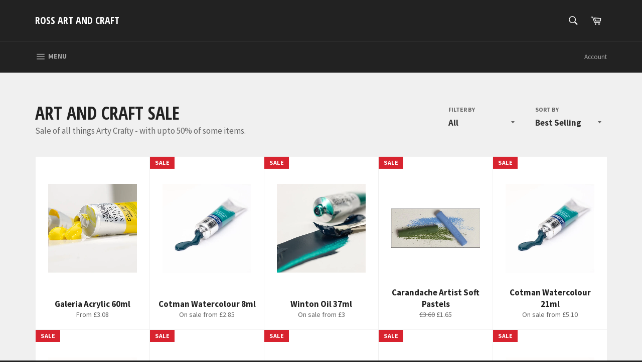

--- FILE ---
content_type: text/html; charset=utf-8
request_url: https://rossartandcraft.com/collections/art-and-craft-sale-2019
body_size: 38087
content:
<!doctype html>
<!--[if IE 9]> <html class="ie9 no-js" lang="en"> <![endif]-->
<!--[if (gt IE 9)|!(IE)]><!--> <html class="no-js" lang="en"> <!--<![endif]-->
<head>

  <meta charset="utf-8">
  <meta http-equiv="X-UA-Compatible" content="IE=edge,chrome=1">
  <meta name="viewport" content="width=device-width,initial-scale=1">
  <meta name="theme-color" content="#222222">

  
    <link rel="shortcut icon" href="//rossartandcraft.com/cdn/shop/files/image_1262f5f8-35d1-447e-9e05-81951ddea5b0_32x32.jpeg?v=1613574666" type="image/png">
  

  <link rel="canonical" href="https://rossartandcraft.com/collections/art-and-craft-sale-2019">
  

  <!-- Air Reviews Script -->
 

    
    
    
    
  










<script>
  const AIR_REVIEWS = {};
  AIR_REVIEWS.product = null;
  AIR_REVIEWS.template = "collection";
  AIR_REVIEWS.collections = [];
  AIR_REVIEWS.collectionsName = [];
  AIR_REVIEWS.customer = {
    id: null,
    email: null,
    first_name: null,
    last_name: null,
  };
  
  AIR_REVIEWS.branding = false;
  AIR_REVIEWS.appBlock = false;
  AIR_REVIEWS.shopData = false;
  AIR_REVIEWS.settings = {"createdAt":"2023-06-03T12:39:51.437Z","reviewCarouselWidget":{"customPositionHomeDirection":"after","customPositionCatalog":"","showPreview":true,"customPositionProductDirection":"after","carouselHeadingColor":"#000000","carouselMinimumRating":"all-reviews","carouselHeading":"See what our customers said","customPositionProduct":"","customPositionHome":"","enableCarousel":false,"customPositionCatalogDirection":"after"},"reviewWidget":{"customPositionCatalog":"","floatBtnIconCustom":"","showPreview":false,"enableStarRating":true,"showCatalogPage":true,"customPositionCatalogDirection":"after","showOnMobile":true,"showProductPage":true,"desktopPosition":"desktop-right","floatBtnBgColor":"#000000","hideNoStarRating":false,"minimumRating":"all-reviews","floatButtonLabel":"Our Reviews","customPositionProductDirection":"after","floatBtnIcon":"https://imgur.com/ttZVtaG.png","customPositionProduct":"","showOnDesktop":true,"floatBtnTextColor":"#FFFFFF","mobilePosition":"mobile-left","showOnProductList":true},"reviewBlock":{"preset":0,"layout":"list","inlinePosition":"below-product","customPosition":".shopify-payment-button","customPositionDirection":"after","requiredName":true,"requiredEmail":false,"hasPolicy":true,"policy":"By submitting, I acknowledge the Privacy and that my reviews will be publicly posted and shared online","submitButtonColor":"#166CE1","submitTextColor":"#ffffff","advancedSetting":true,"starColorType":"single-color","fiveStarColor":"#16A086","fourStarColor":"#27AE61","threeStarColor":"#F1C40F","twoStarColor":"#E67F22","oneStarColor":"#E84C3D","emptyStarColor":"#BFBFBF","singleStarColor":"#3f51b5","summaryHeading":"Review","summaryButton":"Write a review","primaryColor":"#121212","secondaryColor":"#383838","headingColor":"#000000","backgroundColor":"#EDEDED","buttonBackgroundColor":"#3f51b5","buttonTextColor":"#FFFFFF","buttonBorderRadius":4,"font":"Roboto","customCss":""},"shopDomain":"ross-art-and-craft.myshopify.com","reviewPop":{"minimumRating":"all-reviews","includedPages":"","emptyImageCustom":"","pageShow":[],"excludedPages":"","showOnMobile":true,"emptyImage":"https://imgur.com/uw78kAx.png","showOnDesktop":true,"desktopPosition":"desktop-bottom-left","enabled":false,"mobilePosition":"mobile-bottom-right","customCss":""},"shopId":"b7M0ojTI0tfWgX1uQwZb","generalSetting":{"sortOption":"sortlarest@feedback","amzReviewerOption":"all_reviews","amzPhotoOption":"all_contents","enableAggregateRating":true,"amzSortOption":"recent","ratingOption":"All positive","photoOption":"all","amzRatingOption":"positive","autoSubmitPublish":"disabled"},"popReviews":[],"carouselReviews":[]};
  AIR_REVIEWS.translations = {"review":"review","reviews":"reviews","See more":"See more","See less":"See less","Recent":"Recent","Highest":"Highest","Lowest":"Lowest","Load more":"Load more","No reviews yet":"No reviews yet","How do you like this item?":"How do you like this item?","Excellent":"Excellent","Good":"Good","Medium":"Medium","Poor":"Poor","Very Bad":"Very Bad","Share your thoughts":"Share your thoughts","Write your feedback":"Write your feedback","Your Information":"Your Information","Your Name":"Your Name","Email":"Email","This is a required field":"This is a required field","Send":"Send","You have reached the file upload limit":"You have reached the file upload limit","Email field is invalid":"Email field is invalid","Review with image":"Review with image","Our Reviews":"Our Reviews","5MB Limit":"5MB Limit","Be the first to write a review":"Be the first to write a review","Submit":"Submit","Submitted":"Submitted","Click to review":"Click to review","Tap to review":"Tap to review","Name":"Name","Thank you for your feedback":"Thank you for your feedback","Invalid file type":"Invalid file type","accepted file types: .gif, .jpg, .png.":"accepted file types: .gif, .jpg, .png.","Invalid file size":"Invalid file size","image size should not be more than 5MB.":"image size should not be more than 5MB.","Your Email":"Your Email","Next":"Next"};
  AIR_REVIEWS.productReview = false;
</script>

  <!-- /Air Reviews Script -->

<title>
  Art and Craft Sale &ndash; Ross Art and Craft
  </title>

  
    <meta name="description" content="Sale of all things Arty Crafty - with upto 50% of some items.">
  

  <!-- /snippets/social-meta-tags.liquid --><meta property="og:site_name" content="Ross Art and Craft">
<meta property="og:url" content="https://rossartandcraft.com/collections/art-and-craft-sale-2019">
<meta property="og:title" content="Art and Craft Sale">
<meta property="og:type" content="website">
<meta property="og:description" content="Sale of all things Arty Crafty - with upto 50% of some items.">


<meta name="twitter:site" content="@rossartandcraft">
<meta name="twitter:card" content="summary_large_image">
<meta name="twitter:title" content="Art and Craft Sale">
<meta name="twitter:description" content="Sale of all things Arty Crafty - with upto 50% of some items.">


  <script>
    document.documentElement.className = document.documentElement.className.replace('no-js', 'js');
  </script>

  <link href="//rossartandcraft.com/cdn/shop/t/3/assets/theme.scss.css?v=24491099220167493951702986476" rel="stylesheet" type="text/css" media="all" />
  
  
  
  <link href="//fonts.googleapis.com/css?family=Source+Sans+Pro:400,700" rel="stylesheet" type="text/css" media="all" />


  
    
    
    <link href="//fonts.googleapis.com/css?family=Open+Sans+Condensed:400,700" rel="stylesheet" type="text/css" media="all" />
  



  <script>
    window.theme = window.theme || {};

    theme.strings = {
      stockAvailable: "1 available",
      addToCart: "Add to Cart",
      soldOut: "Sold Out",
      unavailable: "Unavailable",
      noStockAvailable: "The item could not be added to your cart because there are not enough in stock.",
      willNotShipUntil: "Will not ship until [date]",
      willBeInStockAfter: "Will be in stock after [date]",
      totalCartDiscount: "You're saving [savings]"
    };
  </script>

  

  <!--[if (gt IE 9)|!(IE)]><!--><script src="//rossartandcraft.com/cdn/shop/t/3/assets/vendor.js?v=106113801271224781871485443095" defer="defer"></script><!--<![endif]-->
  <!--[if lt IE 9]><script src="//rossartandcraft.com/cdn/shop/t/3/assets/vendor.js?v=106113801271224781871485443095"></script><![endif]-->

  

  <!--[if (gt IE 9)|!(IE)]><!--><script src="//rossartandcraft.com/cdn/shop/t/3/assets/theme.js?v=60391446684648205121488403933" defer="defer"></script><!--<![endif]-->
  <!--[if lte IE 9]><script src="//rossartandcraft.com/cdn/shop/t/3/assets/theme.js?v=60391446684648205121488403933"></script><![endif]-->

  <script>window.performance && window.performance.mark && window.performance.mark('shopify.content_for_header.start');</script><meta name="google-site-verification" content="tbfZ-kLEcFDOGAt7elX0zUwLL1fAfIOdQhLCgVyMA-8">
<meta id="shopify-digital-wallet" name="shopify-digital-wallet" content="/15356773/digital_wallets/dialog">
<meta name="shopify-checkout-api-token" content="90bc305de8d89c443f340f56238c872a">
<link rel="alternate" type="application/atom+xml" title="Feed" href="/collections/art-and-craft-sale-2019.atom" />
<link rel="next" href="/collections/art-and-craft-sale-2019?page=2">
<link rel="alternate" type="application/json+oembed" href="https://rossartandcraft.com/collections/art-and-craft-sale-2019.oembed">
<script async="async" src="/checkouts/internal/preloads.js?locale=en-GB"></script>
<link rel="preconnect" href="https://shop.app" crossorigin="anonymous">
<script async="async" src="https://shop.app/checkouts/internal/preloads.js?locale=en-GB&shop_id=15356773" crossorigin="anonymous"></script>
<script id="apple-pay-shop-capabilities" type="application/json">{"shopId":15356773,"countryCode":"GB","currencyCode":"GBP","merchantCapabilities":["supports3DS"],"merchantId":"gid:\/\/shopify\/Shop\/15356773","merchantName":"Ross Art and Craft","requiredBillingContactFields":["postalAddress","email"],"requiredShippingContactFields":["postalAddress","email"],"shippingType":"shipping","supportedNetworks":["visa","maestro","masterCard","amex","discover","elo"],"total":{"type":"pending","label":"Ross Art and Craft","amount":"1.00"},"shopifyPaymentsEnabled":true,"supportsSubscriptions":true}</script>
<script id="shopify-features" type="application/json">{"accessToken":"90bc305de8d89c443f340f56238c872a","betas":["rich-media-storefront-analytics"],"domain":"rossartandcraft.com","predictiveSearch":true,"shopId":15356773,"locale":"en"}</script>
<script>var Shopify = Shopify || {};
Shopify.shop = "ross-art-and-craft.myshopify.com";
Shopify.locale = "en";
Shopify.currency = {"active":"GBP","rate":"1.0"};
Shopify.country = "GB";
Shopify.theme = {"name":"Venture","id":172930769,"schema_name":"Venture","schema_version":"2.0.5","theme_store_id":775,"role":"main"};
Shopify.theme.handle = "null";
Shopify.theme.style = {"id":null,"handle":null};
Shopify.cdnHost = "rossartandcraft.com/cdn";
Shopify.routes = Shopify.routes || {};
Shopify.routes.root = "/";</script>
<script type="module">!function(o){(o.Shopify=o.Shopify||{}).modules=!0}(window);</script>
<script>!function(o){function n(){var o=[];function n(){o.push(Array.prototype.slice.apply(arguments))}return n.q=o,n}var t=o.Shopify=o.Shopify||{};t.loadFeatures=n(),t.autoloadFeatures=n()}(window);</script>
<script>
  window.ShopifyPay = window.ShopifyPay || {};
  window.ShopifyPay.apiHost = "shop.app\/pay";
  window.ShopifyPay.redirectState = null;
</script>
<script id="shop-js-analytics" type="application/json">{"pageType":"collection"}</script>
<script defer="defer" async type="module" src="//rossartandcraft.com/cdn/shopifycloud/shop-js/modules/v2/client.init-shop-cart-sync_BT-GjEfc.en.esm.js"></script>
<script defer="defer" async type="module" src="//rossartandcraft.com/cdn/shopifycloud/shop-js/modules/v2/chunk.common_D58fp_Oc.esm.js"></script>
<script defer="defer" async type="module" src="//rossartandcraft.com/cdn/shopifycloud/shop-js/modules/v2/chunk.modal_xMitdFEc.esm.js"></script>
<script type="module">
  await import("//rossartandcraft.com/cdn/shopifycloud/shop-js/modules/v2/client.init-shop-cart-sync_BT-GjEfc.en.esm.js");
await import("//rossartandcraft.com/cdn/shopifycloud/shop-js/modules/v2/chunk.common_D58fp_Oc.esm.js");
await import("//rossartandcraft.com/cdn/shopifycloud/shop-js/modules/v2/chunk.modal_xMitdFEc.esm.js");

  window.Shopify.SignInWithShop?.initShopCartSync?.({"fedCMEnabled":true,"windoidEnabled":true});

</script>
<script>
  window.Shopify = window.Shopify || {};
  if (!window.Shopify.featureAssets) window.Shopify.featureAssets = {};
  window.Shopify.featureAssets['shop-js'] = {"shop-cart-sync":["modules/v2/client.shop-cart-sync_DZOKe7Ll.en.esm.js","modules/v2/chunk.common_D58fp_Oc.esm.js","modules/v2/chunk.modal_xMitdFEc.esm.js"],"init-fed-cm":["modules/v2/client.init-fed-cm_B6oLuCjv.en.esm.js","modules/v2/chunk.common_D58fp_Oc.esm.js","modules/v2/chunk.modal_xMitdFEc.esm.js"],"shop-cash-offers":["modules/v2/client.shop-cash-offers_D2sdYoxE.en.esm.js","modules/v2/chunk.common_D58fp_Oc.esm.js","modules/v2/chunk.modal_xMitdFEc.esm.js"],"shop-login-button":["modules/v2/client.shop-login-button_QeVjl5Y3.en.esm.js","modules/v2/chunk.common_D58fp_Oc.esm.js","modules/v2/chunk.modal_xMitdFEc.esm.js"],"pay-button":["modules/v2/client.pay-button_DXTOsIq6.en.esm.js","modules/v2/chunk.common_D58fp_Oc.esm.js","modules/v2/chunk.modal_xMitdFEc.esm.js"],"shop-button":["modules/v2/client.shop-button_DQZHx9pm.en.esm.js","modules/v2/chunk.common_D58fp_Oc.esm.js","modules/v2/chunk.modal_xMitdFEc.esm.js"],"avatar":["modules/v2/client.avatar_BTnouDA3.en.esm.js"],"init-windoid":["modules/v2/client.init-windoid_CR1B-cfM.en.esm.js","modules/v2/chunk.common_D58fp_Oc.esm.js","modules/v2/chunk.modal_xMitdFEc.esm.js"],"init-shop-for-new-customer-accounts":["modules/v2/client.init-shop-for-new-customer-accounts_C_vY_xzh.en.esm.js","modules/v2/client.shop-login-button_QeVjl5Y3.en.esm.js","modules/v2/chunk.common_D58fp_Oc.esm.js","modules/v2/chunk.modal_xMitdFEc.esm.js"],"init-shop-email-lookup-coordinator":["modules/v2/client.init-shop-email-lookup-coordinator_BI7n9ZSv.en.esm.js","modules/v2/chunk.common_D58fp_Oc.esm.js","modules/v2/chunk.modal_xMitdFEc.esm.js"],"init-shop-cart-sync":["modules/v2/client.init-shop-cart-sync_BT-GjEfc.en.esm.js","modules/v2/chunk.common_D58fp_Oc.esm.js","modules/v2/chunk.modal_xMitdFEc.esm.js"],"shop-toast-manager":["modules/v2/client.shop-toast-manager_DiYdP3xc.en.esm.js","modules/v2/chunk.common_D58fp_Oc.esm.js","modules/v2/chunk.modal_xMitdFEc.esm.js"],"init-customer-accounts":["modules/v2/client.init-customer-accounts_D9ZNqS-Q.en.esm.js","modules/v2/client.shop-login-button_QeVjl5Y3.en.esm.js","modules/v2/chunk.common_D58fp_Oc.esm.js","modules/v2/chunk.modal_xMitdFEc.esm.js"],"init-customer-accounts-sign-up":["modules/v2/client.init-customer-accounts-sign-up_iGw4briv.en.esm.js","modules/v2/client.shop-login-button_QeVjl5Y3.en.esm.js","modules/v2/chunk.common_D58fp_Oc.esm.js","modules/v2/chunk.modal_xMitdFEc.esm.js"],"shop-follow-button":["modules/v2/client.shop-follow-button_CqMgW2wH.en.esm.js","modules/v2/chunk.common_D58fp_Oc.esm.js","modules/v2/chunk.modal_xMitdFEc.esm.js"],"checkout-modal":["modules/v2/client.checkout-modal_xHeaAweL.en.esm.js","modules/v2/chunk.common_D58fp_Oc.esm.js","modules/v2/chunk.modal_xMitdFEc.esm.js"],"shop-login":["modules/v2/client.shop-login_D91U-Q7h.en.esm.js","modules/v2/chunk.common_D58fp_Oc.esm.js","modules/v2/chunk.modal_xMitdFEc.esm.js"],"lead-capture":["modules/v2/client.lead-capture_BJmE1dJe.en.esm.js","modules/v2/chunk.common_D58fp_Oc.esm.js","modules/v2/chunk.modal_xMitdFEc.esm.js"],"payment-terms":["modules/v2/client.payment-terms_Ci9AEqFq.en.esm.js","modules/v2/chunk.common_D58fp_Oc.esm.js","modules/v2/chunk.modal_xMitdFEc.esm.js"]};
</script>
<script>(function() {
  var isLoaded = false;
  function asyncLoad() {
    if (isLoaded) return;
    isLoaded = true;
    var urls = ["",""];
    for (var i = 0; i < urls.length; i++) {
      var s = document.createElement('script');
      s.type = 'text/javascript';
      s.async = true;
      s.src = urls[i];
      var x = document.getElementsByTagName('script')[0];
      x.parentNode.insertBefore(s, x);
    }
  };
  if(window.attachEvent) {
    window.attachEvent('onload', asyncLoad);
  } else {
    window.addEventListener('load', asyncLoad, false);
  }
})();</script>
<script id="__st">var __st={"a":15356773,"offset":0,"reqid":"5d6d46c0-8196-4303-8149-f413ed04bb5e-1769091601","pageurl":"rossartandcraft.com\/collections\/art-and-craft-sale-2019","u":"1bbd283085bf","p":"collection","rtyp":"collection","rid":94734516313};</script>
<script>window.ShopifyPaypalV4VisibilityTracking = true;</script>
<script id="captcha-bootstrap">!function(){'use strict';const t='contact',e='account',n='new_comment',o=[[t,t],['blogs',n],['comments',n],[t,'customer']],c=[[e,'customer_login'],[e,'guest_login'],[e,'recover_customer_password'],[e,'create_customer']],r=t=>t.map((([t,e])=>`form[action*='/${t}']:not([data-nocaptcha='true']) input[name='form_type'][value='${e}']`)).join(','),a=t=>()=>t?[...document.querySelectorAll(t)].map((t=>t.form)):[];function s(){const t=[...o],e=r(t);return a(e)}const i='password',u='form_key',d=['recaptcha-v3-token','g-recaptcha-response','h-captcha-response',i],f=()=>{try{return window.sessionStorage}catch{return}},m='__shopify_v',_=t=>t.elements[u];function p(t,e,n=!1){try{const o=window.sessionStorage,c=JSON.parse(o.getItem(e)),{data:r}=function(t){const{data:e,action:n}=t;return t[m]||n?{data:e,action:n}:{data:t,action:n}}(c);for(const[e,n]of Object.entries(r))t.elements[e]&&(t.elements[e].value=n);n&&o.removeItem(e)}catch(o){console.error('form repopulation failed',{error:o})}}const l='form_type',E='cptcha';function T(t){t.dataset[E]=!0}const w=window,h=w.document,L='Shopify',v='ce_forms',y='captcha';let A=!1;((t,e)=>{const n=(g='f06e6c50-85a8-45c8-87d0-21a2b65856fe',I='https://cdn.shopify.com/shopifycloud/storefront-forms-hcaptcha/ce_storefront_forms_captcha_hcaptcha.v1.5.2.iife.js',D={infoText:'Protected by hCaptcha',privacyText:'Privacy',termsText:'Terms'},(t,e,n)=>{const o=w[L][v],c=o.bindForm;if(c)return c(t,g,e,D).then(n);var r;o.q.push([[t,g,e,D],n]),r=I,A||(h.body.append(Object.assign(h.createElement('script'),{id:'captcha-provider',async:!0,src:r})),A=!0)});var g,I,D;w[L]=w[L]||{},w[L][v]=w[L][v]||{},w[L][v].q=[],w[L][y]=w[L][y]||{},w[L][y].protect=function(t,e){n(t,void 0,e),T(t)},Object.freeze(w[L][y]),function(t,e,n,w,h,L){const[v,y,A,g]=function(t,e,n){const i=e?o:[],u=t?c:[],d=[...i,...u],f=r(d),m=r(i),_=r(d.filter((([t,e])=>n.includes(e))));return[a(f),a(m),a(_),s()]}(w,h,L),I=t=>{const e=t.target;return e instanceof HTMLFormElement?e:e&&e.form},D=t=>v().includes(t);t.addEventListener('submit',(t=>{const e=I(t);if(!e)return;const n=D(e)&&!e.dataset.hcaptchaBound&&!e.dataset.recaptchaBound,o=_(e),c=g().includes(e)&&(!o||!o.value);(n||c)&&t.preventDefault(),c&&!n&&(function(t){try{if(!f())return;!function(t){const e=f();if(!e)return;const n=_(t);if(!n)return;const o=n.value;o&&e.removeItem(o)}(t);const e=Array.from(Array(32),(()=>Math.random().toString(36)[2])).join('');!function(t,e){_(t)||t.append(Object.assign(document.createElement('input'),{type:'hidden',name:u})),t.elements[u].value=e}(t,e),function(t,e){const n=f();if(!n)return;const o=[...t.querySelectorAll(`input[type='${i}']`)].map((({name:t})=>t)),c=[...d,...o],r={};for(const[a,s]of new FormData(t).entries())c.includes(a)||(r[a]=s);n.setItem(e,JSON.stringify({[m]:1,action:t.action,data:r}))}(t,e)}catch(e){console.error('failed to persist form',e)}}(e),e.submit())}));const S=(t,e)=>{t&&!t.dataset[E]&&(n(t,e.some((e=>e===t))),T(t))};for(const o of['focusin','change'])t.addEventListener(o,(t=>{const e=I(t);D(e)&&S(e,y())}));const B=e.get('form_key'),M=e.get(l),P=B&&M;t.addEventListener('DOMContentLoaded',(()=>{const t=y();if(P)for(const e of t)e.elements[l].value===M&&p(e,B);[...new Set([...A(),...v().filter((t=>'true'===t.dataset.shopifyCaptcha))])].forEach((e=>S(e,t)))}))}(h,new URLSearchParams(w.location.search),n,t,e,['guest_login'])})(!0,!0)}();</script>
<script integrity="sha256-4kQ18oKyAcykRKYeNunJcIwy7WH5gtpwJnB7kiuLZ1E=" data-source-attribution="shopify.loadfeatures" defer="defer" src="//rossartandcraft.com/cdn/shopifycloud/storefront/assets/storefront/load_feature-a0a9edcb.js" crossorigin="anonymous"></script>
<script crossorigin="anonymous" defer="defer" src="//rossartandcraft.com/cdn/shopifycloud/storefront/assets/shopify_pay/storefront-65b4c6d7.js?v=20250812"></script>
<script data-source-attribution="shopify.dynamic_checkout.dynamic.init">var Shopify=Shopify||{};Shopify.PaymentButton=Shopify.PaymentButton||{isStorefrontPortableWallets:!0,init:function(){window.Shopify.PaymentButton.init=function(){};var t=document.createElement("script");t.src="https://rossartandcraft.com/cdn/shopifycloud/portable-wallets/latest/portable-wallets.en.js",t.type="module",document.head.appendChild(t)}};
</script>
<script data-source-attribution="shopify.dynamic_checkout.buyer_consent">
  function portableWalletsHideBuyerConsent(e){var t=document.getElementById("shopify-buyer-consent"),n=document.getElementById("shopify-subscription-policy-button");t&&n&&(t.classList.add("hidden"),t.setAttribute("aria-hidden","true"),n.removeEventListener("click",e))}function portableWalletsShowBuyerConsent(e){var t=document.getElementById("shopify-buyer-consent"),n=document.getElementById("shopify-subscription-policy-button");t&&n&&(t.classList.remove("hidden"),t.removeAttribute("aria-hidden"),n.addEventListener("click",e))}window.Shopify?.PaymentButton&&(window.Shopify.PaymentButton.hideBuyerConsent=portableWalletsHideBuyerConsent,window.Shopify.PaymentButton.showBuyerConsent=portableWalletsShowBuyerConsent);
</script>
<script data-source-attribution="shopify.dynamic_checkout.cart.bootstrap">document.addEventListener("DOMContentLoaded",(function(){function t(){return document.querySelector("shopify-accelerated-checkout-cart, shopify-accelerated-checkout")}if(t())Shopify.PaymentButton.init();else{new MutationObserver((function(e,n){t()&&(Shopify.PaymentButton.init(),n.disconnect())})).observe(document.body,{childList:!0,subtree:!0})}}));
</script>
<script id='scb4127' type='text/javascript' async='' src='https://rossartandcraft.com/cdn/shopifycloud/privacy-banner/storefront-banner.js'></script><link id="shopify-accelerated-checkout-styles" rel="stylesheet" media="screen" href="https://rossartandcraft.com/cdn/shopifycloud/portable-wallets/latest/accelerated-checkout-backwards-compat.css" crossorigin="anonymous">
<style id="shopify-accelerated-checkout-cart">
        #shopify-buyer-consent {
  margin-top: 1em;
  display: inline-block;
  width: 100%;
}

#shopify-buyer-consent.hidden {
  display: none;
}

#shopify-subscription-policy-button {
  background: none;
  border: none;
  padding: 0;
  text-decoration: underline;
  font-size: inherit;
  cursor: pointer;
}

#shopify-subscription-policy-button::before {
  box-shadow: none;
}

      </style>

<script>window.performance && window.performance.mark && window.performance.mark('shopify.content_for_header.end');</script>

  <link href="//rossartandcraft.com/cdn/shop/t/3/assets/beans.css?v=143072281686462762651518263727" rel="stylesheet" type="text/css" media="all" />

  <script>window.beans_cjs_id = ''; window.beans_cjs_email = '';</script> 

  <script>(function(t,e){window.lion=e;var n,i=t.getElementsByTagName("script")[0];n=t.createElement("script"),n.type="text/javascript",n.async=!0,n.src="//dg1f2pfrgjxdq.cloudfront.net/libs/ll.sdk-1.1.js",i.parentNode.insertBefore(n,i),e.init=function(n){function i(t,e){var n=e.split(".");2===n.length&&(t=t[n[0]],e=n[1]),t[e]=function(){t.push([e].concat(Array.prototype.slice.call(arguments,0)))}}var r,o=t.getElementsByTagName("script")[0];r=t.createElement("script"),r.type="text/javascript",r.async=!0,r.src="//platform.loyaltylion.com/sdk/configuration/"+n+".js",o.parentNode.insertBefore(r,o),e.ui=e.ui||[];for(var a="_push configure track_pageview identify_customer auth_customer identify_product on off setCartState ui.refresh program_data".split(" "),c=0;a.length>c;c++)i(e,a[c]);e._token=n}})(document,window.lion||[]);
lion.init('4b503d710489160037a52eb4bb3cb049');
lion.configure({ platform: 'shopify' });

</script>
<meta property="og:image" content="https://cdn.shopify.com/s/files/1/1535/6773/collections/696FDE7D-8263-479C-A98A-BC794198D82C.jpg?v=1562414813" />
<meta property="og:image:secure_url" content="https://cdn.shopify.com/s/files/1/1535/6773/collections/696FDE7D-8263-479C-A98A-BC794198D82C.jpg?v=1562414813" />
<meta property="og:image:width" content="2550" />
<meta property="og:image:height" content="1840" />
<meta property="og:image:alt" content="Art and Craft Sale" />
<link href="https://monorail-edge.shopifysvc.com" rel="dns-prefetch">
<script>(function(){if ("sendBeacon" in navigator && "performance" in window) {try {var session_token_from_headers = performance.getEntriesByType('navigation')[0].serverTiming.find(x => x.name == '_s').description;} catch {var session_token_from_headers = undefined;}var session_cookie_matches = document.cookie.match(/_shopify_s=([^;]*)/);var session_token_from_cookie = session_cookie_matches && session_cookie_matches.length === 2 ? session_cookie_matches[1] : "";var session_token = session_token_from_headers || session_token_from_cookie || "";function handle_abandonment_event(e) {var entries = performance.getEntries().filter(function(entry) {return /monorail-edge.shopifysvc.com/.test(entry.name);});if (!window.abandonment_tracked && entries.length === 0) {window.abandonment_tracked = true;var currentMs = Date.now();var navigation_start = performance.timing.navigationStart;var payload = {shop_id: 15356773,url: window.location.href,navigation_start,duration: currentMs - navigation_start,session_token,page_type: "collection"};window.navigator.sendBeacon("https://monorail-edge.shopifysvc.com/v1/produce", JSON.stringify({schema_id: "online_store_buyer_site_abandonment/1.1",payload: payload,metadata: {event_created_at_ms: currentMs,event_sent_at_ms: currentMs}}));}}window.addEventListener('pagehide', handle_abandonment_event);}}());</script>
<script id="web-pixels-manager-setup">(function e(e,d,r,n,o){if(void 0===o&&(o={}),!Boolean(null===(a=null===(i=window.Shopify)||void 0===i?void 0:i.analytics)||void 0===a?void 0:a.replayQueue)){var i,a;window.Shopify=window.Shopify||{};var t=window.Shopify;t.analytics=t.analytics||{};var s=t.analytics;s.replayQueue=[],s.publish=function(e,d,r){return s.replayQueue.push([e,d,r]),!0};try{self.performance.mark("wpm:start")}catch(e){}var l=function(){var e={modern:/Edge?\/(1{2}[4-9]|1[2-9]\d|[2-9]\d{2}|\d{4,})\.\d+(\.\d+|)|Firefox\/(1{2}[4-9]|1[2-9]\d|[2-9]\d{2}|\d{4,})\.\d+(\.\d+|)|Chrom(ium|e)\/(9{2}|\d{3,})\.\d+(\.\d+|)|(Maci|X1{2}).+ Version\/(15\.\d+|(1[6-9]|[2-9]\d|\d{3,})\.\d+)([,.]\d+|)( \(\w+\)|)( Mobile\/\w+|) Safari\/|Chrome.+OPR\/(9{2}|\d{3,})\.\d+\.\d+|(CPU[ +]OS|iPhone[ +]OS|CPU[ +]iPhone|CPU IPhone OS|CPU iPad OS)[ +]+(15[._]\d+|(1[6-9]|[2-9]\d|\d{3,})[._]\d+)([._]\d+|)|Android:?[ /-](13[3-9]|1[4-9]\d|[2-9]\d{2}|\d{4,})(\.\d+|)(\.\d+|)|Android.+Firefox\/(13[5-9]|1[4-9]\d|[2-9]\d{2}|\d{4,})\.\d+(\.\d+|)|Android.+Chrom(ium|e)\/(13[3-9]|1[4-9]\d|[2-9]\d{2}|\d{4,})\.\d+(\.\d+|)|SamsungBrowser\/([2-9]\d|\d{3,})\.\d+/,legacy:/Edge?\/(1[6-9]|[2-9]\d|\d{3,})\.\d+(\.\d+|)|Firefox\/(5[4-9]|[6-9]\d|\d{3,})\.\d+(\.\d+|)|Chrom(ium|e)\/(5[1-9]|[6-9]\d|\d{3,})\.\d+(\.\d+|)([\d.]+$|.*Safari\/(?![\d.]+ Edge\/[\d.]+$))|(Maci|X1{2}).+ Version\/(10\.\d+|(1[1-9]|[2-9]\d|\d{3,})\.\d+)([,.]\d+|)( \(\w+\)|)( Mobile\/\w+|) Safari\/|Chrome.+OPR\/(3[89]|[4-9]\d|\d{3,})\.\d+\.\d+|(CPU[ +]OS|iPhone[ +]OS|CPU[ +]iPhone|CPU IPhone OS|CPU iPad OS)[ +]+(10[._]\d+|(1[1-9]|[2-9]\d|\d{3,})[._]\d+)([._]\d+|)|Android:?[ /-](13[3-9]|1[4-9]\d|[2-9]\d{2}|\d{4,})(\.\d+|)(\.\d+|)|Mobile Safari.+OPR\/([89]\d|\d{3,})\.\d+\.\d+|Android.+Firefox\/(13[5-9]|1[4-9]\d|[2-9]\d{2}|\d{4,})\.\d+(\.\d+|)|Android.+Chrom(ium|e)\/(13[3-9]|1[4-9]\d|[2-9]\d{2}|\d{4,})\.\d+(\.\d+|)|Android.+(UC? ?Browser|UCWEB|U3)[ /]?(15\.([5-9]|\d{2,})|(1[6-9]|[2-9]\d|\d{3,})\.\d+)\.\d+|SamsungBrowser\/(5\.\d+|([6-9]|\d{2,})\.\d+)|Android.+MQ{2}Browser\/(14(\.(9|\d{2,})|)|(1[5-9]|[2-9]\d|\d{3,})(\.\d+|))(\.\d+|)|K[Aa][Ii]OS\/(3\.\d+|([4-9]|\d{2,})\.\d+)(\.\d+|)/},d=e.modern,r=e.legacy,n=navigator.userAgent;return n.match(d)?"modern":n.match(r)?"legacy":"unknown"}(),u="modern"===l?"modern":"legacy",c=(null!=n?n:{modern:"",legacy:""})[u],f=function(e){return[e.baseUrl,"/wpm","/b",e.hashVersion,"modern"===e.buildTarget?"m":"l",".js"].join("")}({baseUrl:d,hashVersion:r,buildTarget:u}),m=function(e){var d=e.version,r=e.bundleTarget,n=e.surface,o=e.pageUrl,i=e.monorailEndpoint;return{emit:function(e){var a=e.status,t=e.errorMsg,s=(new Date).getTime(),l=JSON.stringify({metadata:{event_sent_at_ms:s},events:[{schema_id:"web_pixels_manager_load/3.1",payload:{version:d,bundle_target:r,page_url:o,status:a,surface:n,error_msg:t},metadata:{event_created_at_ms:s}}]});if(!i)return console&&console.warn&&console.warn("[Web Pixels Manager] No Monorail endpoint provided, skipping logging."),!1;try{return self.navigator.sendBeacon.bind(self.navigator)(i,l)}catch(e){}var u=new XMLHttpRequest;try{return u.open("POST",i,!0),u.setRequestHeader("Content-Type","text/plain"),u.send(l),!0}catch(e){return console&&console.warn&&console.warn("[Web Pixels Manager] Got an unhandled error while logging to Monorail."),!1}}}}({version:r,bundleTarget:l,surface:e.surface,pageUrl:self.location.href,monorailEndpoint:e.monorailEndpoint});try{o.browserTarget=l,function(e){var d=e.src,r=e.async,n=void 0===r||r,o=e.onload,i=e.onerror,a=e.sri,t=e.scriptDataAttributes,s=void 0===t?{}:t,l=document.createElement("script"),u=document.querySelector("head"),c=document.querySelector("body");if(l.async=n,l.src=d,a&&(l.integrity=a,l.crossOrigin="anonymous"),s)for(var f in s)if(Object.prototype.hasOwnProperty.call(s,f))try{l.dataset[f]=s[f]}catch(e){}if(o&&l.addEventListener("load",o),i&&l.addEventListener("error",i),u)u.appendChild(l);else{if(!c)throw new Error("Did not find a head or body element to append the script");c.appendChild(l)}}({src:f,async:!0,onload:function(){if(!function(){var e,d;return Boolean(null===(d=null===(e=window.Shopify)||void 0===e?void 0:e.analytics)||void 0===d?void 0:d.initialized)}()){var d=window.webPixelsManager.init(e)||void 0;if(d){var r=window.Shopify.analytics;r.replayQueue.forEach((function(e){var r=e[0],n=e[1],o=e[2];d.publishCustomEvent(r,n,o)})),r.replayQueue=[],r.publish=d.publishCustomEvent,r.visitor=d.visitor,r.initialized=!0}}},onerror:function(){return m.emit({status:"failed",errorMsg:"".concat(f," has failed to load")})},sri:function(e){var d=/^sha384-[A-Za-z0-9+/=]+$/;return"string"==typeof e&&d.test(e)}(c)?c:"",scriptDataAttributes:o}),m.emit({status:"loading"})}catch(e){m.emit({status:"failed",errorMsg:(null==e?void 0:e.message)||"Unknown error"})}}})({shopId: 15356773,storefrontBaseUrl: "https://rossartandcraft.com",extensionsBaseUrl: "https://extensions.shopifycdn.com/cdn/shopifycloud/web-pixels-manager",monorailEndpoint: "https://monorail-edge.shopifysvc.com/unstable/produce_batch",surface: "storefront-renderer",enabledBetaFlags: ["2dca8a86"],webPixelsConfigList: [{"id":"877232511","configuration":"{\"config\":\"{\\\"google_tag_ids\\\":[\\\"G-74559FW6GR\\\",\\\"GT-5D48RCHS\\\"],\\\"target_country\\\":\\\"GB\\\",\\\"gtag_events\\\":[{\\\"type\\\":\\\"search\\\",\\\"action_label\\\":\\\"G-74559FW6GR\\\"},{\\\"type\\\":\\\"begin_checkout\\\",\\\"action_label\\\":\\\"G-74559FW6GR\\\"},{\\\"type\\\":\\\"view_item\\\",\\\"action_label\\\":[\\\"G-74559FW6GR\\\",\\\"MC-5DC74X5ZRL\\\"]},{\\\"type\\\":\\\"purchase\\\",\\\"action_label\\\":[\\\"G-74559FW6GR\\\",\\\"MC-5DC74X5ZRL\\\"]},{\\\"type\\\":\\\"page_view\\\",\\\"action_label\\\":[\\\"G-74559FW6GR\\\",\\\"MC-5DC74X5ZRL\\\"]},{\\\"type\\\":\\\"add_payment_info\\\",\\\"action_label\\\":\\\"G-74559FW6GR\\\"},{\\\"type\\\":\\\"add_to_cart\\\",\\\"action_label\\\":\\\"G-74559FW6GR\\\"}],\\\"enable_monitoring_mode\\\":false}\"}","eventPayloadVersion":"v1","runtimeContext":"OPEN","scriptVersion":"b2a88bafab3e21179ed38636efcd8a93","type":"APP","apiClientId":1780363,"privacyPurposes":[],"dataSharingAdjustments":{"protectedCustomerApprovalScopes":["read_customer_address","read_customer_email","read_customer_name","read_customer_personal_data","read_customer_phone"]}},{"id":"shopify-app-pixel","configuration":"{}","eventPayloadVersion":"v1","runtimeContext":"STRICT","scriptVersion":"0450","apiClientId":"shopify-pixel","type":"APP","privacyPurposes":["ANALYTICS","MARKETING"]},{"id":"shopify-custom-pixel","eventPayloadVersion":"v1","runtimeContext":"LAX","scriptVersion":"0450","apiClientId":"shopify-pixel","type":"CUSTOM","privacyPurposes":["ANALYTICS","MARKETING"]}],isMerchantRequest: false,initData: {"shop":{"name":"Ross Art and Craft","paymentSettings":{"currencyCode":"GBP"},"myshopifyDomain":"ross-art-and-craft.myshopify.com","countryCode":"GB","storefrontUrl":"https:\/\/rossartandcraft.com"},"customer":null,"cart":null,"checkout":null,"productVariants":[],"purchasingCompany":null},},"https://rossartandcraft.com/cdn","fcfee988w5aeb613cpc8e4bc33m6693e112",{"modern":"","legacy":""},{"shopId":"15356773","storefrontBaseUrl":"https:\/\/rossartandcraft.com","extensionBaseUrl":"https:\/\/extensions.shopifycdn.com\/cdn\/shopifycloud\/web-pixels-manager","surface":"storefront-renderer","enabledBetaFlags":"[\"2dca8a86\"]","isMerchantRequest":"false","hashVersion":"fcfee988w5aeb613cpc8e4bc33m6693e112","publish":"custom","events":"[[\"page_viewed\",{}],[\"collection_viewed\",{\"collection\":{\"id\":\"94734516313\",\"title\":\"Art and Craft Sale\",\"productVariants\":[{\"price\":{\"amount\":4.95,\"currencyCode\":\"GBP\"},\"product\":{\"title\":\"Galeria Acrylic 60ml\",\"vendor\":\"Ross Art and Craft\",\"id\":\"8590092497\",\"untranslatedTitle\":\"Galeria Acrylic 60ml\",\"url\":\"\/products\/galeria-acrylic-60ml\",\"type\":\"Paints\"},\"id\":\"21482496458841\",\"image\":{\"src\":\"\/\/rossartandcraft.com\/cdn\/shop\/products\/image_98767086-184b-4692-a171-7fae6a9f2020.jpeg?v=1571600918\"},\"sku\":\"2120466\",\"title\":\"Alizarin Crimson\",\"untranslatedTitle\":\"Alizarin Crimson\"},{\"price\":{\"amount\":3.79,\"currencyCode\":\"GBP\"},\"product\":{\"title\":\"Cotman Watercolour 8ml\",\"vendor\":\"Ross Art and Craft\",\"id\":\"8590013521\",\"untranslatedTitle\":\"Cotman Watercolour 8ml\",\"url\":\"\/products\/cotman-watercolour-8ml\",\"type\":\"Paints\"},\"id\":\"29487280209\",\"image\":{\"src\":\"\/\/rossartandcraft.com\/cdn\/shop\/products\/image_d4f0e10a-d889-4d06-a377-069c108be1da.jpeg?v=1571600918\"},\"sku\":\"\",\"title\":\"Alizarin Crimson\",\"untranslatedTitle\":\"Alizarin Crimson\"},{\"price\":{\"amount\":4.8,\"currencyCode\":\"GBP\"},\"product\":{\"title\":\"Winton Oil 37ml\",\"vendor\":\"Ross Art and Craft\",\"id\":\"8589772625\",\"untranslatedTitle\":\"Winton Oil 37ml\",\"url\":\"\/products\/winton-oil-37ml\",\"type\":\"Paints\"},\"id\":\"29485345041\",\"image\":{\"src\":\"\/\/rossartandcraft.com\/cdn\/shop\/products\/image_34ade3ad-00d9-40ce-8dd7-11e881abccec.jpeg?v=1571600918\"},\"sku\":\"RCFWOC37\",\"title\":\"Burnt Sienna\",\"untranslatedTitle\":\"Burnt Sienna\"},{\"price\":{\"amount\":1.65,\"currencyCode\":\"GBP\"},\"product\":{\"title\":\"Carandache Artist Soft Pastels\",\"vendor\":\"Ross Art and Craft\",\"id\":\"4320989184089\",\"untranslatedTitle\":\"Carandache Artist Soft Pastels\",\"url\":\"\/products\/carandache-artist-soft-pastels\",\"type\":\"\"},\"id\":\"31046107103321\",\"image\":{\"src\":\"\/\/rossartandcraft.com\/cdn\/shop\/products\/E5948E7E-420A-4EB1-A08B-28BC9B7F1969.jpg?v=1572366349\"},\"sku\":\"\",\"title\":\"Naples yellow\",\"untranslatedTitle\":\"Naples yellow\"},{\"price\":{\"amount\":5.1,\"currencyCode\":\"GBP\"},\"product\":{\"title\":\"Cotman Watercolour 21ml\",\"vendor\":\"Ross Art and Craft\",\"id\":\"8590004433\",\"untranslatedTitle\":\"Cotman Watercolour 21ml\",\"url\":\"\/products\/cotman-watercolour-21ml\",\"type\":\"Paints\"},\"id\":\"29487185681\",\"image\":{\"src\":\"\/\/rossartandcraft.com\/cdn\/shop\/products\/image_b53d7026-298c-4846-97df-8831f1e6aaef.jpeg?v=1571600918\"},\"sku\":\"\",\"title\":\"Alizarin Crimson\",\"untranslatedTitle\":\"Alizarin Crimson\"},{\"price\":{\"amount\":2.38,\"currencyCode\":\"GBP\"},\"product\":{\"title\":\"Artisan Watermixable Oil S1 37ml\",\"vendor\":\"Ross Art and Craft\",\"id\":\"8589827409\",\"untranslatedTitle\":\"Artisan Watermixable Oil S1 37ml\",\"url\":\"\/products\/artisan-watermixable-oil-s1-37ml\",\"type\":\"Paints\"},\"id\":\"29486178577\",\"image\":{\"src\":\"\/\/rossartandcraft.com\/cdn\/shop\/products\/image_0396c25d-9bdb-4e99-a7e6-a7000bca9ee0.jpeg?v=1571600918\"},\"sku\":\"\",\"title\":\"Alizarin Crimson\",\"untranslatedTitle\":\"Alizarin Crimson\"},{\"price\":{\"amount\":3.43,\"currencyCode\":\"GBP\"},\"product\":{\"title\":\"Winsor and Newton Artist’s Watercolour\",\"vendor\":\"Ross Art and Craft\",\"id\":\"7092851441753\",\"untranslatedTitle\":\"Winsor and Newton Artist’s Watercolour\",\"url\":\"\/products\/winsor-and-newton-artists-watercolour\",\"type\":\"Art and craft\"},\"id\":\"40047277310041\",\"image\":{\"src\":\"\/\/rossartandcraft.com\/cdn\/shop\/products\/FFE1EAB6-4929-430D-B80B-5A4DF74934A8.jpg?v=1655376898\"},\"sku\":\"\",\"title\":\"Winsor Yellow S1\",\"untranslatedTitle\":\"Winsor Yellow S1\"},{\"price\":{\"amount\":1.0,\"currencyCode\":\"GBP\"},\"product\":{\"title\":\"X Cut Paper Punches\",\"vendor\":\"Ross Art and Craft\",\"id\":\"4638127947865\",\"untranslatedTitle\":\"X Cut Paper Punches\",\"url\":\"\/products\/x-cut-paper-punches\",\"type\":\"Craft\"},\"id\":\"31876624089177\",\"image\":{\"src\":\"\/\/rossartandcraft.com\/cdn\/shop\/products\/9C8921AB-CC15-4016-B39A-DDA0137A2DDA.jpg?v=1590496262\"},\"sku\":\"\",\"title\":\"Angular Swirl\",\"untranslatedTitle\":\"Angular Swirl\"},{\"price\":{\"amount\":2.0,\"currencyCode\":\"GBP\"},\"product\":{\"title\":\"Artistry Dye Ink Flip-Top Pads\",\"vendor\":\"Ross Art and Craft\",\"id\":\"7006032101465\",\"untranslatedTitle\":\"Artistry Dye Ink Flip-Top Pads\",\"url\":\"\/products\/artistry-dye-ink-flip-top-pads\",\"type\":\"Art and craft\"},\"id\":\"39787929141337\",\"image\":{\"src\":\"\/\/rossartandcraft.com\/cdn\/shop\/products\/FEF1BC11-FAC5-479C-A0DC-7BA8E2D375E4.jpg?v=1646481836\"},\"sku\":\"\",\"title\":\"Apricot Nectar\",\"untranslatedTitle\":\"Apricot Nectar\"},{\"price\":{\"amount\":2.85,\"currencyCode\":\"GBP\"},\"product\":{\"title\":\"Artisan Watermixable Oil S2 37ml\",\"vendor\":\"Ross Art and Craft\",\"id\":\"8589874321\",\"untranslatedTitle\":\"Artisan Watermixable Oil S2 37ml\",\"url\":\"\/products\/artisan-watermixable-oil-s2-37ml\",\"type\":\"Paints\"},\"id\":\"29486450385\",\"image\":{\"src\":\"\/\/rossartandcraft.com\/cdn\/shop\/products\/image_9db4e004-081c-4113-a414-2acf9bc2a0e3.jpeg?v=1571600918\"},\"sku\":\"\",\"title\":\"Cadmium Red Dark\",\"untranslatedTitle\":\"Cadmium Red Dark\"},{\"price\":{\"amount\":4.5,\"currencyCode\":\"GBP\"},\"product\":{\"title\":\"Paper Punches\",\"vendor\":\"Ross Art and Craft\",\"id\":\"6553542197337\",\"untranslatedTitle\":\"Paper Punches\",\"url\":\"\/products\/paper-punches\",\"type\":\"punch\"},\"id\":\"39290613694553\",\"image\":{\"src\":\"\/\/rossartandcraft.com\/cdn\/shop\/products\/BB996269-EDAB-4D4C-BFA7-653232339AD8.jpg?v=1617204836\"},\"sku\":\"\",\"title\":\"1\",\"untranslatedTitle\":\"1\"},{\"price\":{\"amount\":3.5,\"currencyCode\":\"GBP\"},\"product\":{\"title\":\"Spellbinder M-Bossabilities\",\"vendor\":\"Ross Art and Craft\",\"id\":\"6542640644185\",\"untranslatedTitle\":\"Spellbinder M-Bossabilities\",\"url\":\"\/products\/spellbinder-m-bossabilities\",\"type\":\"Embossing\"},\"id\":\"39265399210073\",\"image\":{\"src\":\"\/\/rossartandcraft.com\/cdn\/shop\/products\/B7B83022-B91C-4773-9BEB-D3089D5961D7.jpg?v=1618575252\"},\"sku\":\"\",\"title\":\"Small \/ Dotted Flowers\",\"untranslatedTitle\":\"Small \/ Dotted Flowers\"},{\"price\":{\"amount\":5.0,\"currencyCode\":\"GBP\"},\"product\":{\"title\":\"Light Box\",\"vendor\":\"Ross Art and Craft\",\"id\":\"8933764753\",\"untranslatedTitle\":\"Light Box\",\"url\":\"\/products\/light-box\",\"type\":\"Craft\"},\"id\":\"32420221265\",\"image\":{\"src\":\"\/\/rossartandcraft.com\/cdn\/shop\/products\/image_ca19514b-4022-4ead-a37e-4aa85cdc9c9a.jpeg?v=1752833711\"},\"sku\":\"\",\"title\":\"Default Title\",\"untranslatedTitle\":\"Default Title\"},{\"price\":{\"amount\":0.75,\"currencyCode\":\"GBP\"},\"product\":{\"title\":\"Clip and Button Hole Punches\",\"vendor\":\"Ross Art and Craft\",\"id\":\"4638527062105\",\"untranslatedTitle\":\"Clip and Button Hole Punches\",\"url\":\"\/products\/clip-and-button-hole-punches\",\"type\":\"Craft\"},\"id\":\"31877290033241\",\"image\":{\"src\":\"\/\/rossartandcraft.com\/cdn\/shop\/products\/67C6F303-4747-48F4-B1C6-77B23FBF98A8.jpg?v=1590507243\"},\"sku\":\"\",\"title\":\"Button Hole\",\"untranslatedTitle\":\"Button Hole\"},{\"price\":{\"amount\":8.0,\"currencyCode\":\"GBP\"},\"product\":{\"title\":\"The Bead Smith Jewellery Making Tools\",\"vendor\":\"Ross Art and Craft\",\"id\":\"6576826515545\",\"untranslatedTitle\":\"The Bead Smith Jewellery Making Tools\",\"url\":\"\/products\/the-bead-smith-jewellery-making-tools\",\"type\":\"Jewellery Making\"},\"id\":\"39332236623961\",\"image\":{\"src\":\"\/\/rossartandcraft.com\/cdn\/shop\/products\/44BE6E5E-4E57-431D-B331-C8A0A6642429.jpg?v=1621427782\"},\"sku\":\"\",\"title\":\"6 in 1 Looping Pliers\",\"untranslatedTitle\":\"6 in 1 Looping Pliers\"},{\"price\":{\"amount\":3.99,\"currencyCode\":\"GBP\"},\"product\":{\"title\":\"Nylon Coated Stainless Steel Beading Wire\",\"vendor\":\"Ross Art and Craft\",\"id\":\"6557880778841\",\"untranslatedTitle\":\"Nylon Coated Stainless Steel Beading Wire\",\"url\":\"\/products\/nylon-coated-stainless-steel-beading-wire\",\"type\":\"Jewellery Making\"},\"id\":\"39300180017241\",\"image\":{\"src\":\"\/\/rossartandcraft.com\/cdn\/shop\/products\/DB487EC3-D13B-4678-9620-AE18B997D2FF.jpg?v=1617983361\"},\"sku\":\"\",\"title\":\"Copper\",\"untranslatedTitle\":\"Copper\"},{\"price\":{\"amount\":1.0,\"currencyCode\":\"GBP\"},\"product\":{\"title\":\"Leather Cord\",\"vendor\":\"Ross Art and Craft\",\"id\":\"6557796466777\",\"untranslatedTitle\":\"Leather Cord\",\"url\":\"\/products\/leather-cord\",\"type\":\"Jewellery Making\"},\"id\":\"39300037279833\",\"image\":{\"src\":\"\/\/rossartandcraft.com\/cdn\/shop\/products\/15A2DEBC-995C-4B35-B011-7DBFD7D07806.jpg?v=1617969481\"},\"sku\":\"\",\"title\":\"1.5mm \/ Black\",\"untranslatedTitle\":\"1.5mm \/ Black\"},{\"price\":{\"amount\":5.0,\"currencyCode\":\"GBP\"},\"product\":{\"title\":\"Tattered Lace Dies\",\"vendor\":\"Ross Art and Craft\",\"id\":\"6549377482841\",\"untranslatedTitle\":\"Tattered Lace Dies\",\"url\":\"\/products\/tattered-lace-dies\",\"type\":\"Die Cutting\"},\"id\":\"39281440981081\",\"image\":{\"src\":\"\/\/rossartandcraft.com\/cdn\/shop\/products\/A6D37074-34BD-41DC-92AD-B139BB3141CA.jpg?v=1616776221\"},\"sku\":\"\",\"title\":\"Christmas Bell\",\"untranslatedTitle\":\"Christmas Bell\"},{\"price\":{\"amount\":1.0,\"currencyCode\":\"GBP\"},\"product\":{\"title\":\"Mosaic Paper Punches\",\"vendor\":\"Ross Art and Craft\",\"id\":\"4638360698969\",\"untranslatedTitle\":\"Mosaic Paper Punches\",\"url\":\"\/products\/mosaic-paper-punches\",\"type\":\"Craft\"},\"id\":\"31877050630233\",\"image\":{\"src\":\"\/\/rossartandcraft.com\/cdn\/shop\/products\/EA39D6DB-57E4-417E-B3E2-D8FB7DC9A1E5.jpg?v=1590503255\"},\"sku\":\"\",\"title\":\"2916 Butterfly Box\",\"untranslatedTitle\":\"2916 Butterfly Box\"},{\"price\":{\"amount\":6.99,\"currencyCode\":\"GBP\"},\"product\":{\"title\":\"Seven Needle Felting Tool\",\"vendor\":\"Ross Art and Craft\",\"id\":\"747736236121\",\"untranslatedTitle\":\"Seven Needle Felting Tool\",\"url\":\"\/products\/seven-needle-felting-tool\",\"type\":\"Felting\"},\"id\":\"8161041580121\",\"image\":{\"src\":\"\/\/rossartandcraft.com\/cdn\/shop\/products\/D45D5914-F50E-4718-A46F-B14462388142.jpeg?v=1571600942\"},\"sku\":\"\",\"title\":\"Default Title\",\"untranslatedTitle\":\"Default Title\"}]}}]]"});</script><script>
  window.ShopifyAnalytics = window.ShopifyAnalytics || {};
  window.ShopifyAnalytics.meta = window.ShopifyAnalytics.meta || {};
  window.ShopifyAnalytics.meta.currency = 'GBP';
  var meta = {"products":[{"id":8590092497,"gid":"gid:\/\/shopify\/Product\/8590092497","vendor":"Ross Art and Craft","type":"Paints","handle":"galeria-acrylic-60ml","variants":[{"id":21482496458841,"price":495,"name":"Galeria Acrylic 60ml - Alizarin Crimson","public_title":"Alizarin Crimson","sku":"2120466"},{"id":21572063559769,"price":495,"name":"Galeria Acrylic 60ml - Buff Titanium","public_title":"Buff Titanium","sku":""},{"id":29488032081,"price":495,"name":"Galeria Acrylic 60ml - Burgundy","public_title":"Burgundy","sku":""},{"id":29494200465,"price":495,"name":"Galeria Acrylic 60ml - Burnt Sienna","public_title":"Burnt Sienna","sku":""},{"id":29494200657,"price":495,"name":"Galeria Acrylic 60ml - Burnt Umber","public_title":"Burnt Umber","sku":""},{"id":29494200721,"price":495,"name":"Galeria Acrylic 60ml - Cadmium Orange","public_title":"Cadmium Orange","sku":""},{"id":29494200785,"price":495,"name":"Galeria Acrylic 60ml - Cadmium Red","public_title":"Cadmium Red","sku":""},{"id":29494200849,"price":495,"name":"Galeria Acrylic 60ml - Cadmium Yellow Deep","public_title":"Cadmium Yellow Deep","sku":""},{"id":29494200913,"price":495,"name":"Galeria Acrylic 60ml - Cadmium Yellow Medium","public_title":"Cadmium Yellow Medium","sku":""},{"id":29494200977,"price":495,"name":"Galeria Acrylic 60ml - Cadmium Yellow Pale","public_title":"Cadmium Yellow Pale","sku":""},{"id":29494203793,"price":495,"name":"Galeria Acrylic 60ml - Cerulean Blue","public_title":"Cerulean Blue","sku":""},{"id":22159803351129,"price":495,"name":"Galeria Acrylic 60ml - Colbalt Blue","public_title":"Colbalt Blue","sku":""},{"id":29494201041,"price":495,"name":"Galeria Acrylic 60ml - Crimson","public_title":"Crimson","sku":""},{"id":29494201105,"price":308,"name":"Galeria Acrylic 60ml - Deep Turquoise","public_title":"Deep Turquoise","sku":""},{"id":29494201169,"price":495,"name":"Galeria Acrylic 60ml - Green Gold","public_title":"Green Gold","sku":""},{"id":20547397189721,"price":495,"name":"Galeria Acrylic 60ml - Hookers Green","public_title":"Hookers Green","sku":""},{"id":29494201233,"price":495,"name":"Galeria Acrylic 60ml - Indian Red","public_title":"Indian Red","sku":""},{"id":29494203281,"price":308,"name":"Galeria Acrylic 60ml - Pale Terracotta","public_title":"Pale Terracotta","sku":""},{"id":29494201297,"price":495,"name":"Galeria Acrylic 60ml - Ivory Black","public_title":"Ivory Black","sku":""},{"id":29494201361,"price":495,"name":"Galeria Acrylic 60ml - Lamp Black","public_title":"Lamp Black","sku":""},{"id":29494201425,"price":495,"name":"Galeria Acrylic 60ml - Lemon Yellow","public_title":"Lemon Yellow","sku":""},{"id":29494204241,"price":495,"name":"Galeria Acrylic 60ml - Magenta","public_title":"Magenta","sku":""},{"id":29494201553,"price":495,"name":"Galeria Acrylic 60ml - Mars Black","public_title":"Mars Black","sku":""},{"id":29494201681,"price":495,"name":"Galeria Acrylic 60ml - Metallic Gold","public_title":"Metallic Gold","sku":""},{"id":29494201809,"price":308,"name":"Galeria Acrylic 60ml - Metallic Green","public_title":"Metallic Green","sku":""},{"id":29494202001,"price":495,"name":"Galeria Acrylic 60ml - Metallic Copper","public_title":"Metallic Copper","sku":""},{"id":29494202129,"price":308,"name":"Galeria Acrylic 60ml - Metallic Red","public_title":"Metallic Red","sku":""},{"id":29494202257,"price":495,"name":"Galeria Acrylic 60ml - Metallic Silver","public_title":"Metallic Silver","sku":""},{"id":29494202449,"price":495,"name":"Galeria Acrylic 60ml - Mixing White","public_title":"Mixing White","sku":""},{"id":29494202641,"price":495,"name":"Galeria Acrylic 60ml - Naples Yellow","public_title":"Naples Yellow","sku":""},{"id":29494202769,"price":495,"name":"Galeria Acrylic 60ml - Olive Green","public_title":"Olive Green","sku":""},{"id":29494202897,"price":495,"name":"Galeria Acrylic 60ml - Opera Rose","public_title":"Opera Rose","sku":""},{"id":29494202961,"price":495,"name":"Galeria Acrylic 60ml - Pale Lemon","public_title":"Pale Lemon","sku":""},{"id":29494203089,"price":308,"name":"Galeria Acrylic 60ml - Pale Olive","public_title":"Pale Olive","sku":""},{"id":29494203345,"price":308,"name":"Galeria Acrylic 60ml - Pale Umber","public_title":"Pale Umber","sku":""},{"id":29494203473,"price":308,"name":"Galeria Acrylic 60ml - Pale Violet","public_title":"Pale Violet","sku":""},{"id":29494203729,"price":495,"name":"Galeria Acrylic 60ml - Paynes Grey","public_title":"Paynes Grey","sku":""},{"id":29494203921,"price":495,"name":"Galeria Acrylic 60ml - Permanent Green Dark","public_title":"Permanent Green Dark","sku":""},{"id":29494204049,"price":308,"name":"Galeria Acrylic 60ml - Permanent Green Light","public_title":"Permanent Green Light","sku":""},{"id":29494204113,"price":495,"name":"Galeria Acrylic 60ml - Permanent Green Middle","public_title":"Permanent Green Middle","sku":""},{"id":29494204305,"price":495,"name":"Galeria Acrylic 60ml - Permanent Rose","public_title":"Permanent Rose","sku":""},{"id":29494204817,"price":308,"name":"Galeria Acrylic 60ml - Phthalo Green","public_title":"Phthalo Green","sku":""},{"id":29494204881,"price":495,"name":"Galeria Acrylic 60ml - Powder Blue","public_title":"Powder Blue","sku":""},{"id":29494204945,"price":495,"name":"Galeria Acrylic 60ml - Process Cyan","public_title":"Process Cyan","sku":""},{"id":29494205009,"price":495,"name":"Galeria Acrylic 60ml - Process Magenta","public_title":"Process Magenta","sku":""},{"id":29494205073,"price":308,"name":"Galeria Acrylic 60ml - Process Yellow","public_title":"Process Yellow","sku":""},{"id":29494205137,"price":495,"name":"Galeria Acrylic 60ml - Prussian Blue","public_title":"Prussian Blue","sku":""},{"id":29494205201,"price":495,"name":"Galeria Acrylic 60ml - Raw Sienna","public_title":"Raw Sienna","sku":""},{"id":29494205265,"price":495,"name":"Galeria Acrylic 60ml - Raw Umber","public_title":"Raw Umber","sku":""},{"id":29494204433,"price":308,"name":"Galeria Acrylic 60ml - Sap Green","public_title":"Sap Green","sku":""},{"id":29494204561,"price":495,"name":"Galeria Acrylic 60ml - Ultramarine","public_title":"Ultramarine","sku":""},{"id":29494205329,"price":495,"name":"Galeria Acrylic 60ml - Titanium White","public_title":"Titanium White","sku":""},{"id":29494205393,"price":308,"name":"Galeria Acrylic 60ml - Transparent Yellow","public_title":"Transparent Yellow","sku":""},{"id":29494205457,"price":495,"name":"Galeria Acrylic 60ml - Vermillion","public_title":"Vermillion","sku":""},{"id":29494204689,"price":495,"name":"Galeria Acrylic 60ml - Winsor Blue","public_title":"Winsor Blue","sku":""},{"id":29494204753,"price":495,"name":"Galeria Acrylic 60ml - Winsor Violet","public_title":"Winsor Violet","sku":""},{"id":29494205521,"price":495,"name":"Galeria Acrylic 60ml - Yellow Ochre","public_title":"Yellow Ochre","sku":""}],"remote":false},{"id":8590013521,"gid":"gid:\/\/shopify\/Product\/8590013521","vendor":"Ross Art and Craft","type":"Paints","handle":"cotman-watercolour-8ml","variants":[{"id":29487280209,"price":379,"name":"Cotman Watercolour 8ml - Alizarin Crimson","public_title":"Alizarin Crimson","sku":""},{"id":29487280273,"price":379,"name":"Cotman Watercolour 8ml - Burnt Sienna","public_title":"Burnt Sienna","sku":""},{"id":29487280337,"price":379,"name":"Cotman Watercolour 8ml - Burnt Umber","public_title":"Burnt Umber","sku":""},{"id":29487280465,"price":379,"name":"Cotman Watercolour 8ml - Cadmium Orange","public_title":"Cadmium Orange","sku":""},{"id":29487280529,"price":379,"name":"Cotman Watercolour 8ml - Cadmium Red","public_title":"Cadmium Red","sku":""},{"id":29487280593,"price":379,"name":"Cotman Watercolour 8ml - Cadmium Red Deep","public_title":"Cadmium Red Deep","sku":""},{"id":29487280721,"price":285,"name":"Cotman Watercolour 8ml - Cadmium Red Pale","public_title":"Cadmium Red Pale","sku":""},{"id":29487280785,"price":379,"name":"Cotman Watercolour 8ml - Cadmium Yellow","public_title":"Cadmium Yellow","sku":""},{"id":29487280849,"price":379,"name":"Cotman Watercolour 8ml - Cadmium Yellow Pale","public_title":"Cadmium Yellow Pale","sku":""},{"id":29487280977,"price":379,"name":"Cotman Watercolour 8ml - Cerulean Blue","public_title":"Cerulean Blue","sku":""},{"id":29487281105,"price":379,"name":"Cotman Watercolour 8ml - Chinese White","public_title":"Chinese White","sku":""},{"id":29487281169,"price":379,"name":"Cotman Watercolour 8ml - Colbalt Blue","public_title":"Colbalt Blue","sku":""},{"id":29487281233,"price":379,"name":"Cotman Watercolour 8ml - Dioxazine Violet","public_title":"Dioxazine Violet","sku":""},{"id":29487281297,"price":379,"name":"Cotman Watercolour 8ml - Emerald","public_title":"Emerald","sku":""},{"id":29487281425,"price":379,"name":"Cotman Watercolour 8ml - Gamboge","public_title":"Gamboge","sku":""},{"id":29487281489,"price":379,"name":"Cotman Watercolour 8ml - Hookers Green Dark","public_title":"Hookers Green Dark","sku":""},{"id":29487281553,"price":379,"name":"Cotman Watercolour 8ml - Hookers Green Light","public_title":"Hookers Green Light","sku":""},{"id":29487281681,"price":379,"name":"Cotman Watercolour 8ml - Indian Red","public_title":"Indian Red","sku":""},{"id":29487281745,"price":379,"name":"Cotman Watercolour 8ml - Indigo","public_title":"Indigo","sku":""},{"id":29487281873,"price":379,"name":"Cotman Watercolour 8ml - Intense Blue","public_title":"Intense Blue","sku":""},{"id":29487281937,"price":379,"name":"Cotman Watercolour 8ml - Ivory Black","public_title":"Ivory Black","sku":""},{"id":29487282065,"price":379,"name":"Cotman Watercolour 8ml - Lamp Black","public_title":"Lamp Black","sku":""},{"id":29487282129,"price":379,"name":"Cotman Watercolour 8ml - Lemon Yellow","public_title":"Lemon Yellow","sku":""},{"id":29487282193,"price":379,"name":"Cotman Watercolour 8ml - Light Red","public_title":"Light Red","sku":""},{"id":29487282257,"price":379,"name":"Cotman Watercolour 8ml - Mauve","public_title":"Mauve","sku":""},{"id":29487282385,"price":379,"name":"Cotman Watercolour 8ml - Paynes Grey","public_title":"Paynes Grey","sku":""},{"id":29487282449,"price":379,"name":"Cotman Watercolour 8ml - Permanent Rose","public_title":"Permanent Rose","sku":""},{"id":29487282513,"price":379,"name":"Cotman Watercolour 8ml - Prussian Blue","public_title":"Prussian Blue","sku":""},{"id":29487282641,"price":285,"name":"Cotman Watercolour 8ml - Purple Lake","public_title":"Purple Lake","sku":""},{"id":29487282705,"price":379,"name":"Cotman Watercolour 8ml - Raw Sienna","public_title":"Raw Sienna","sku":""},{"id":29487282769,"price":379,"name":"Cotman Watercolour 8ml - Raw Umber","public_title":"Raw Umber","sku":""},{"id":29487282897,"price":379,"name":"Cotman Watercolour 8ml - Rose Madder","public_title":"Rose Madder","sku":""},{"id":29487282961,"price":379,"name":"Cotman Watercolour 8ml - Sap Green","public_title":"Sap Green","sku":""},{"id":29487283025,"price":285,"name":"Cotman Watercolour 8ml - Sepia","public_title":"Sepia","sku":""},{"id":29487283089,"price":379,"name":"Cotman Watercolour 8ml - Turquoise","public_title":"Turquoise","sku":""},{"id":29487283217,"price":379,"name":"Cotman Watercolour 8ml - Ultramarine","public_title":"Ultramarine","sku":""},{"id":29487283281,"price":379,"name":"Cotman Watercolour 8ml - Vandyke Brown","public_title":"Vandyke Brown","sku":""},{"id":29487283345,"price":379,"name":"Cotman Watercolour 8ml - Viridian","public_title":"Viridian","sku":""},{"id":29487283473,"price":379,"name":"Cotman Watercolour 8ml - Yellow Ochre","public_title":"Yellow Ochre","sku":""}],"remote":false},{"id":8589772625,"gid":"gid:\/\/shopify\/Product\/8589772625","vendor":"Ross Art and Craft","type":"Paints","handle":"winton-oil-37ml","variants":[{"id":29485345041,"price":480,"name":"Winton Oil 37ml - Burnt Sienna","public_title":"Burnt Sienna","sku":"RCFWOC37"},{"id":29485546513,"price":480,"name":"Winton Oil 37ml - Burnt Umber","public_title":"Burnt Umber","sku":"RCFWOC38"},{"id":40014063337561,"price":300,"name":"Winton Oil 37ml - Cadmium Lemon","public_title":"Cadmium Lemon","sku":""},{"id":29485546577,"price":300,"name":"Winton Oil 37ml - Cadmium Orange","public_title":"Cadmium Orange","sku":"RCFWOC39"},{"id":29485546641,"price":480,"name":"Winton Oil 37ml - Cadmium Red","public_title":"Cadmium Red","sku":"RCFWOC40"},{"id":29485546705,"price":300,"name":"Winton Oil 37ml - Cadmium Red Deep","public_title":"Cadmium Red Deep","sku":"RCFWOC41"},{"id":29485546769,"price":480,"name":"Winton Oil 37ml - Cadmium Yellow","public_title":"Cadmium Yellow","sku":"RCFWOC42"},{"id":29485546833,"price":480,"name":"Winton Oil 37ml - Cadmium Yellow Pale","public_title":"Cadmium Yellow Pale","sku":"RCFWOC43"},{"id":29485546897,"price":480,"name":"Winton Oil 37ml - Cadmium Yellow Deep","public_title":"Cadmium Yellow Deep","sku":"RCFWOC44"},{"id":29485546961,"price":480,"name":"Winton Oil 37ml - Cerulean Blue","public_title":"Cerulean Blue","sku":"RCFWOC45"},{"id":29485547025,"price":300,"name":"Winton Oil 37ml - Chrome Green","public_title":"Chrome Green","sku":"RCFWOC46"},{"id":29485547089,"price":300,"name":"Winton Oil 37ml - Chrome Yellow","public_title":"Chrome Yellow","sku":"RCFWOC47"},{"id":29485547153,"price":480,"name":"Winton Oil 37ml - Colbalt Blue","public_title":"Colbalt Blue","sku":"RCFWOC48"},{"id":29485547217,"price":300,"name":"Winton Oil 37ml - Colbalt Violet","public_title":"Colbalt Violet","sku":"RCFWOC49"},{"id":29485547281,"price":480,"name":"Winton Oil 37ml - Dioxazine Purple","public_title":"Dioxazine Purple","sku":"RCFWOC50"},{"id":29485547345,"price":300,"name":"Winton Oil 37ml - Emerald Green","public_title":"Emerald Green","sku":"RCFWOC51"},{"id":29485547409,"price":480,"name":"Winton Oil 37ml - Flesh Tint","public_title":"Flesh Tint","sku":"RCFWOC52"},{"id":29485547473,"price":480,"name":"Winton Oil 37ml - French Ultramarine","public_title":"French Ultramarine","sku":"RCFWOC53"},{"id":29485547537,"price":300,"name":"Winton Oil 37ml - Indian Red","public_title":"Indian Red","sku":"RCFWOC54"},{"id":29485547601,"price":480,"name":"Winton Oil 37ml - Ivory Black","public_title":"Ivory Black","sku":"RCFWOC55"},{"id":29485547665,"price":480,"name":"Winton Oil 37ml - Lamp Black","public_title":"Lamp Black","sku":"RCFWOC56"},{"id":29485547729,"price":480,"name":"Winton Oil 37ml - Lemon Yellow","public_title":"Lemon Yellow","sku":"RCFWOC57"},{"id":29485547793,"price":480,"name":"Winton Oil 37ml - Light Red","public_title":"Light Red","sku":"RCFWOC58"},{"id":29485547857,"price":480,"name":"Winton Oil 37ml - Magenta","public_title":"Magenta","sku":"RCFWOC59"},{"id":29485547921,"price":300,"name":"Winton Oil 37ml - Naples Yellow","public_title":"Naples Yellow","sku":"RCFWOC60"},{"id":29485547985,"price":480,"name":"Winton Oil 37ml - Oxide of Chrome","public_title":"Oxide of Chrome","sku":"RCFWOC61"},{"id":29485548049,"price":480,"name":"Winton Oil 37ml - Paynes Grey","public_title":"Paynes Grey","sku":"RCFWOC62"},{"id":29485548113,"price":480,"name":"Winton Oil 37ml - Alizarin Crimson","public_title":"Alizarin Crimson","sku":"RCFWOC63"},{"id":29485548177,"price":480,"name":"Winton Oil 37ml - Crimson Lake","public_title":"Crimson Lake","sku":"RCFWOC64"},{"id":29485548241,"price":300,"name":"Winton Oil 37ml - Permanent Geranium Lake","public_title":"Permanent Geranium Lake","sku":"RCFWOC65"},{"id":29485549265,"price":300,"name":"Winton Oil 37ml - Permanent Green Light","public_title":"Permanent Green Light","sku":"RCFWOC81"},{"id":29485548305,"price":300,"name":"Winton Oil 37ml - Permanent Rose","public_title":"Permanent Rose","sku":"RCFWOC66"},{"id":29485548369,"price":300,"name":"Winton Oil 37ml - Phthalo Blue","public_title":"Phthalo Blue","sku":"RCFWOC67"},{"id":29485548433,"price":300,"name":"Winton Oil 37ml - Prussian Blue","public_title":"Prussian Blue","sku":"RCFWOC68"},{"id":29485548497,"price":300,"name":"Winton Oil 37ml - Raw Sienna","public_title":"Raw Sienna","sku":"RCFWOC69"},{"id":29485548561,"price":480,"name":"Winton Oil 37ml - Raw Umber","public_title":"Raw Umber","sku":"RCFWOC70"},{"id":29485548625,"price":480,"name":"Winton Oil 37ml - Sap Green","public_title":"Sap Green","sku":"RCFWOC71"},{"id":29485548689,"price":300,"name":"Winton Oil 37ml - Scarlet Lake","public_title":"Scarlet Lake","sku":"RCFWOC72"},{"id":29485548753,"price":480,"name":"Winton Oil 37ml - Soft Mixing White","public_title":"Soft Mixing White","sku":"RCFWOC73"},{"id":29485548817,"price":300,"name":"Winton Oil 37ml - Terre Verte","public_title":"Terre Verte","sku":"RCFWOC74"},{"id":29485548881,"price":480,"name":"Winton Oil 37ml - Titanium White","public_title":"Titanium White","sku":"RCFWOC75"},{"id":29485548945,"price":480,"name":"Winton Oil 37ml - Vandyke Brown","public_title":"Vandyke Brown","sku":"RCFWOC76"},{"id":29485549009,"price":300,"name":"Winton Oil 37ml - Vermillion","public_title":"Vermillion","sku":"RCFWOC77"},{"id":29485549073,"price":300,"name":"Winton Oil 37ml - Viridian","public_title":"Viridian","sku":"RCFWOC78"},{"id":29485549137,"price":480,"name":"Winton Oil 37ml - Yellow Ochre","public_title":"Yellow Ochre","sku":"RCFWOC79"},{"id":29485549201,"price":480,"name":"Winton Oil 37ml - Zinc White","public_title":"Zinc White","sku":"RCFWOC80"}],"remote":false},{"id":4320989184089,"gid":"gid:\/\/shopify\/Product\/4320989184089","vendor":"Ross Art and Craft","type":"","handle":"carandache-artist-soft-pastels","variants":[{"id":31046107103321,"price":165,"name":"Carandache Artist Soft Pastels - Naples yellow","public_title":"Naples yellow","sku":""},{"id":31046107136089,"price":165,"name":"Carandache Artist Soft Pastels - Flesh","public_title":"Flesh","sku":""},{"id":31046107168857,"price":165,"name":"Carandache Artist Soft Pastels - Yellow","public_title":"Yellow","sku":""},{"id":31046107201625,"price":165,"name":"Carandache Artist Soft Pastels - Golden Cadmium Yellow","public_title":"Golden Cadmium Yellow","sku":""},{"id":31046107234393,"price":165,"name":"Carandache Artist Soft Pastels - Flame red","public_title":"Flame red","sku":""},{"id":31046107267161,"price":165,"name":"Carandache Artist Soft Pastels - Light Cadmian Red","public_title":"Light Cadmian Red","sku":""},{"id":31046107299929,"price":165,"name":"Carandache Artist Soft Pastels - Dark Carmine","public_title":"Dark Carmine","sku":""},{"id":31046107332697,"price":165,"name":"Carandache Artist Soft Pastels - Purplish Red","public_title":"Purplish Red","sku":""},{"id":31046107398233,"price":165,"name":"Carandache Artist Soft Pastels - Ultramarine Pink","public_title":"Ultramarine Pink","sku":""},{"id":31046107431001,"price":165,"name":"Carandache Artist Soft Pastels - Mauve","public_title":"Mauve","sku":""},{"id":31046107463769,"price":165,"name":"Carandache Artist Soft Pastels - Periwinkle Blue","public_title":"Periwinkle Blue","sku":""},{"id":31046107496537,"price":165,"name":"Carandache Artist Soft Pastels - Ultramarie","public_title":"Ultramarie","sku":""},{"id":31046107529305,"price":165,"name":"Carandache Artist Soft Pastels - Middle Cobalt Blue","public_title":"Middle Cobalt Blue","sku":""},{"id":31046107562073,"price":165,"name":"Carandache Artist Soft Pastels - Light Blue","public_title":"Light Blue","sku":""},{"id":31046107594841,"price":165,"name":"Carandache Artist Soft Pastels - Turquoise Blue","public_title":"Turquoise Blue","sku":""},{"id":31046107627609,"price":165,"name":"Carandache Artist Soft Pastels - Permanent Blue","public_title":"Permanent Blue","sku":""},{"id":31046107660377,"price":165,"name":"Carandache Artist Soft Pastels - Yellow Green","public_title":"Yellow Green","sku":""},{"id":31046107693145,"price":165,"name":"Carandache Artist Soft Pastels - Olive Yellow","public_title":"Olive Yellow","sku":""},{"id":31046107725913,"price":165,"name":"Carandache Artist Soft Pastels - Moss Green","public_title":"Moss Green","sku":""},{"id":31046107758681,"price":165,"name":"Carandache Artist Soft Pastels - Dark Olive","public_title":"Dark Olive","sku":""},{"id":31046107791449,"price":165,"name":"Carandache Artist Soft Pastels - Turquoise Green","public_title":"Turquoise Green","sku":""},{"id":31046107824217,"price":165,"name":"Carandache Artist Soft Pastels - Genuine umber","public_title":"Genuine umber","sku":""},{"id":31046107856985,"price":165,"name":"Carandache Artist Soft Pastels - Chestnut","public_title":"Chestnut","sku":""},{"id":31046107889753,"price":165,"name":"Carandache Artist Soft Pastels - Brown","public_title":"Brown","sku":""},{"id":31046107922521,"price":165,"name":"Carandache Artist Soft Pastels - Yellow Ochre","public_title":"Yellow Ochre","sku":""},{"id":31046107955289,"price":165,"name":"Carandache Artist Soft Pastels - Russet","public_title":"Russet","sku":""},{"id":31046107988057,"price":165,"name":"Carandache Artist Soft Pastels - Burnt Umber","public_title":"Burnt Umber","sku":""},{"id":31046108020825,"price":165,"name":"Carandache Artist Soft Pastels - Black","public_title":"Black","sku":""},{"id":31046108053593,"price":165,"name":"Carandache Artist Soft Pastels - Paynes Grey","public_title":"Paynes Grey","sku":""},{"id":31046108086361,"price":165,"name":"Carandache Artist Soft Pastels - Pastel Grey","public_title":"Pastel Grey","sku":""},{"id":31046108119129,"price":165,"name":"Carandache Artist Soft Pastels - Steel Grey","public_title":"Steel Grey","sku":""},{"id":31046108151897,"price":165,"name":"Carandache Artist Soft Pastels - Sepia","public_title":"Sepia","sku":""},{"id":31046108184665,"price":165,"name":"Carandache Artist Soft Pastels - Burnt Sienna","public_title":"Burnt Sienna","sku":""},{"id":31046108217433,"price":165,"name":"Carandache Artist Soft Pastels - Raw Sienna","public_title":"Raw Sienna","sku":""},{"id":31046108250201,"price":165,"name":"Carandache Artist Soft Pastels - Venetian Red","public_title":"Venetian Red","sku":""},{"id":31046108282969,"price":165,"name":"Carandache Artist Soft Pastels - Brown Ochre","public_title":"Brown Ochre","sku":""},{"id":31046108315737,"price":165,"name":"Carandache Artist Soft Pastels - Reddish Sand","public_title":"Reddish Sand","sku":""},{"id":31046108381273,"price":165,"name":"Carandache Artist Soft Pastels - Light Genuine Umber","public_title":"Light Genuine Umber","sku":""},{"id":31046108414041,"price":165,"name":"Carandache Artist Soft Pastels - Middle Moss Green","public_title":"Middle Moss Green","sku":""},{"id":31046108446809,"price":165,"name":"Carandache Artist Soft Pastels - Jade Green","public_title":"Jade Green","sku":""},{"id":31046108479577,"price":165,"name":"Carandache Artist Soft Pastels - Grass Green","public_title":"Grass Green","sku":""},{"id":31046108512345,"price":165,"name":"Carandache Artist Soft Pastels - Chinese Green","public_title":"Chinese Green","sku":""},{"id":31046108545113,"price":165,"name":"Carandache Artist Soft Pastels - Ligh Green","public_title":"Ligh Green","sku":""},{"id":31046108577881,"price":165,"name":"Carandache Artist Soft Pastels - Azurite Blue","public_title":"Azurite Blue","sku":""},{"id":31046108610649,"price":165,"name":"Carandache Artist Soft Pastels - Prussian Blue","public_title":"Prussian Blue","sku":""},{"id":31046108643417,"price":165,"name":"Carandache Artist Soft Pastels - Sky Blue","public_title":"Sky Blue","sku":""},{"id":31046108676185,"price":165,"name":"Carandache Artist Soft Pastels - Blueish Grey","public_title":"Blueish Grey","sku":""},{"id":31046108708953,"price":165,"name":"Carandache Artist Soft Pastels - Dark Ultramarine","public_title":"Dark Ultramarine","sku":""},{"id":31046108741721,"price":165,"name":"Carandache Artist Soft Pastels - Light Cobalt Blue","public_title":"Light Cobalt Blue","sku":""},{"id":31046108774489,"price":165,"name":"Carandache Artist Soft Pastels - Ultramarine Violet","public_title":"Ultramarine Violet","sku":""},{"id":31046108840025,"price":165,"name":"Carandache Artist Soft Pastels - Violet","public_title":"Violet","sku":""},{"id":31046108872793,"price":165,"name":"Carandache Artist Soft Pastels - Carmine","public_title":"Carmine","sku":""},{"id":31046108905561,"price":165,"name":"Carandache Artist Soft Pastels - Salmon Pink","public_title":"Salmon Pink","sku":""},{"id":31046108938329,"price":165,"name":"Carandache Artist Soft Pastels - Orange","public_title":"Orange","sku":""},{"id":31046108971097,"price":165,"name":"Carandache Artist Soft Pastels - Apricot","public_title":"Apricot","sku":""},{"id":39886911897689,"price":165,"name":"Carandache Artist Soft Pastels - Golden Yellow","public_title":"Golden Yellow","sku":""}],"remote":false},{"id":8590004433,"gid":"gid:\/\/shopify\/Product\/8590004433","vendor":"Ross Art and Craft","type":"Paints","handle":"cotman-watercolour-21ml","variants":[{"id":29487185681,"price":510,"name":"Cotman Watercolour 21ml - Alizarin Crimson","public_title":"Alizarin Crimson","sku":""},{"id":29487273489,"price":510,"name":"Cotman Watercolour 21ml - Burnt Sienna","public_title":"Burnt Sienna","sku":""},{"id":29487273553,"price":510,"name":"Cotman Watercolour 21ml - Burnt Umber","public_title":"Burnt Umber","sku":""},{"id":29487273617,"price":510,"name":"Cotman Watercolour 21ml - Cadmium Orange","public_title":"Cadmium Orange","sku":""},{"id":29487273681,"price":725,"name":"Cotman Watercolour 21ml - Cadmium Red","public_title":"Cadmium Red","sku":""},{"id":29487273745,"price":510,"name":"Cotman Watercolour 21ml - Cadmium Red Deep","public_title":"Cadmium Red Deep","sku":""},{"id":29487273809,"price":510,"name":"Cotman Watercolour 21ml - Cadmium Red Pale","public_title":"Cadmium Red Pale","sku":""},{"id":29487273873,"price":725,"name":"Cotman Watercolour 21ml - Cadmium Yellow","public_title":"Cadmium Yellow","sku":""},{"id":29487273937,"price":510,"name":"Cotman Watercolour 21ml - Cadmium Yellow Pale","public_title":"Cadmium Yellow Pale","sku":""},{"id":29487274001,"price":725,"name":"Cotman Watercolour 21ml - Cerulean Blue","public_title":"Cerulean Blue","sku":""},{"id":29487274065,"price":725,"name":"Cotman Watercolour 21ml - Chinese White","public_title":"Chinese White","sku":""},{"id":29487274129,"price":725,"name":"Cotman Watercolour 21ml - Colbalt Blue","public_title":"Colbalt Blue","sku":""},{"id":29487274193,"price":725,"name":"Cotman Watercolour 21ml - Dioxazine Violet","public_title":"Dioxazine Violet","sku":""},{"id":29487274257,"price":510,"name":"Cotman Watercolour 21ml - Emerald","public_title":"Emerald","sku":""},{"id":29487274321,"price":510,"name":"Cotman Watercolour 21ml - Gamboge","public_title":"Gamboge","sku":""},{"id":29487274385,"price":510,"name":"Cotman Watercolour 21ml - Hookers Green Dark","public_title":"Hookers Green Dark","sku":""},{"id":29487274449,"price":510,"name":"Cotman Watercolour 21ml - Hookers Green Light","public_title":"Hookers Green Light","sku":""},{"id":29487274513,"price":510,"name":"Cotman Watercolour 21ml - Indian Red","public_title":"Indian Red","sku":""},{"id":29487274577,"price":725,"name":"Cotman Watercolour 21ml - Indigo","public_title":"Indigo","sku":""},{"id":29487274641,"price":725,"name":"Cotman Watercolour 21ml - Intense Blue","public_title":"Intense Blue","sku":""},{"id":29487274705,"price":725,"name":"Cotman Watercolour 21ml - Ivory Black","public_title":"Ivory Black","sku":""},{"id":29487274769,"price":725,"name":"Cotman Watercolour 21ml - Lamp Black","public_title":"Lamp Black","sku":""},{"id":29487274833,"price":725,"name":"Cotman Watercolour 21ml - Lemon Yellow","public_title":"Lemon Yellow","sku":""},{"id":29487274897,"price":510,"name":"Cotman Watercolour 21ml - Light Red","public_title":"Light Red","sku":""},{"id":29487274961,"price":510,"name":"Cotman Watercolour 21ml - Mauve","public_title":"Mauve","sku":""},{"id":29487275025,"price":725,"name":"Cotman Watercolour 21ml - Paynes Grey","public_title":"Paynes Grey","sku":""},{"id":29487275089,"price":510,"name":"Cotman Watercolour 21ml - Permanent Rose","public_title":"Permanent Rose","sku":""},{"id":29487275153,"price":510,"name":"Cotman Watercolour 21ml - Prussian Blue","public_title":"Prussian Blue","sku":""},{"id":29487275217,"price":510,"name":"Cotman Watercolour 21ml - Purple Lake","public_title":"Purple Lake","sku":""},{"id":29487275281,"price":510,"name":"Cotman Watercolour 21ml - Raw Sienna","public_title":"Raw Sienna","sku":""},{"id":29487275345,"price":510,"name":"Cotman Watercolour 21ml - Raw Umber","public_title":"Raw Umber","sku":""},{"id":29487275409,"price":725,"name":"Cotman Watercolour 21ml - Rose Madder","public_title":"Rose Madder","sku":""},{"id":29487275473,"price":725,"name":"Cotman Watercolour 21ml - Sap Green","public_title":"Sap Green","sku":""},{"id":29487275537,"price":510,"name":"Cotman Watercolour 21ml - Sepia","public_title":"Sepia","sku":""},{"id":29487275601,"price":725,"name":"Cotman Watercolour 21ml - Turquoise","public_title":"Turquoise","sku":""},{"id":29487275665,"price":725,"name":"Cotman Watercolour 21ml - Ultramarine","public_title":"Ultramarine","sku":""},{"id":29487275729,"price":510,"name":"Cotman Watercolour 21ml - Vandyke Brown","public_title":"Vandyke Brown","sku":""},{"id":29487275793,"price":510,"name":"Cotman Watercolour 21ml - Viridian","public_title":"Viridian","sku":""},{"id":29487275857,"price":510,"name":"Cotman Watercolour 21ml - Yellow Ochre","public_title":"Yellow Ochre","sku":""},{"id":29487901905,"price":510,"name":"Cotman Watercolour 21ml - Intense Green","public_title":"Intense Green","sku":""}],"remote":false},{"id":8589827409,"gid":"gid:\/\/shopify\/Product\/8589827409","vendor":"Ross Art and Craft","type":"Paints","handle":"artisan-watermixable-oil-s1-37ml","variants":[{"id":29486178577,"price":238,"name":"Artisan Watermixable Oil S1 37ml - Alizarin Crimson","public_title":"Alizarin Crimson","sku":""},{"id":29486361873,"price":238,"name":"Artisan Watermixable Oil S1 37ml - Burnt Sienna","public_title":"Burnt Sienna","sku":""},{"id":29486361937,"price":585,"name":"Artisan Watermixable Oil S1 37ml - Burnt Umber","public_title":"Burnt Umber","sku":""},{"id":29486362001,"price":238,"name":"Artisan Watermixable Oil S1 37ml - Cadmium Orange","public_title":"Cadmium Orange","sku":""},{"id":29486362065,"price":585,"name":"Artisan Watermixable Oil S1 37ml - Cadmium Red","public_title":"Cadmium Red","sku":""},{"id":29486362193,"price":238,"name":"Artisan Watermixable Oil S1 37ml - Cadmium Red Deep","public_title":"Cadmium Red Deep","sku":""},{"id":29486362321,"price":238,"name":"Artisan Watermixable Oil S1 37ml - Cadmium Yellow","public_title":"Cadmium Yellow","sku":""},{"id":29486362449,"price":238,"name":"Artisan Watermixable Oil S1 37ml - Cadmium Yellow Deep","public_title":"Cadmium Yellow Deep","sku":""},{"id":29486362577,"price":238,"name":"Artisan Watermixable Oil S1 37ml - Cadmium Yellow Pale","public_title":"Cadmium Yellow Pale","sku":""},{"id":29486362641,"price":585,"name":"Artisan Watermixable Oil S1 37ml - Cerulean Blue","public_title":"Cerulean Blue","sku":""},{"id":29486362769,"price":238,"name":"Artisan Watermixable Oil S1 37ml - Colbalt Blue","public_title":"Colbalt Blue","sku":""},{"id":29486362961,"price":238,"name":"Artisan Watermixable Oil S1 37ml - Dioxazine Violet","public_title":"Dioxazine Violet","sku":""},{"id":29486363089,"price":238,"name":"Artisan Watermixable Oil S1 37ml - French Ultramarine","public_title":"French Ultramarine","sku":""},{"id":29486363153,"price":238,"name":"Artisan Watermixable Oil S1 37ml - Indian Red","public_title":"Indian Red","sku":""},{"id":29486363217,"price":238,"name":"Artisan Watermixable Oil S1 37ml - Ivory Black","public_title":"Ivory Black","sku":""},{"id":29486363281,"price":585,"name":"Artisan Watermixable Oil S1 37ml - Lamp Black","public_title":"Lamp Black","sku":""},{"id":29486363345,"price":238,"name":"Artisan Watermixable Oil S1 37ml - Lemon Yellow","public_title":"Lemon Yellow","sku":""},{"id":29486363409,"price":238,"name":"Artisan Watermixable Oil S1 37ml - Magenta","public_title":"Magenta","sku":""},{"id":29486363537,"price":238,"name":"Artisan Watermixable Oil S1 37ml - Naples Yellow","public_title":"Naples Yellow","sku":""},{"id":29486363665,"price":238,"name":"Artisan Watermixable Oil S1 37ml - Olive Green","public_title":"Olive Green","sku":""},{"id":29486363793,"price":238,"name":"Artisan Watermixable Oil S1 37ml - Paynes Grey","public_title":"Paynes Grey","sku":""},{"id":29486363921,"price":238,"name":"Artisan Watermixable Oil S1 37ml - Permanent Rose","public_title":"Permanent Rose","sku":""},{"id":29486364049,"price":585,"name":"Artisan Watermixable Oil S1 37ml - Phthalo Blue","public_title":"Phthalo Blue","sku":""},{"id":29486364177,"price":238,"name":"Artisan Watermixable Oil S1 37ml - Phthalo Green (blue shade)","public_title":"Phthalo Green (blue shade)","sku":""},{"id":29486364305,"price":238,"name":"Artisan Watermixable Oil S1 37ml - Phthalo Green (yellow shade)","public_title":"Phthalo Green (yellow shade)","sku":""},{"id":29486364433,"price":238,"name":"Artisan Watermixable Oil S1 37ml - Prussian Blue","public_title":"Prussian Blue","sku":""},{"id":29486364561,"price":585,"name":"Artisan Watermixable Oil S1 37ml - Raw Sienna","public_title":"Raw Sienna","sku":""},{"id":29486364689,"price":238,"name":"Artisan Watermixable Oil S1 37ml - Raw Umber","public_title":"Raw Umber","sku":""},{"id":29486364817,"price":585,"name":"Artisan Watermixable Oil S1 37ml - Titanium White","public_title":"Titanium White","sku":""},{"id":29486364945,"price":238,"name":"Artisan Watermixable Oil S1 37ml - Yellow Ochre","public_title":"Yellow Ochre","sku":""},{"id":29486365073,"price":585,"name":"Artisan Watermixable Oil S1 37ml - Zinc White","public_title":"Zinc White","sku":""}],"remote":false},{"id":7092851441753,"gid":"gid:\/\/shopify\/Product\/7092851441753","vendor":"Ross Art and Craft","type":"Art and craft","handle":"winsor-and-newton-artists-watercolour","variants":[{"id":40047277310041,"price":343,"name":"Winsor and Newton Artist’s Watercolour - Winsor Yellow S1","public_title":"Winsor Yellow S1","sku":""},{"id":40047277342809,"price":343,"name":"Winsor and Newton Artist’s Watercolour - New Gamboge S1","public_title":"New Gamboge S1","sku":""},{"id":40047277375577,"price":528,"name":"Winsor and Newton Artist’s Watercolour - Cadmium Yellow S4","public_title":"Cadmium Yellow S4","sku":""},{"id":40047277408345,"price":343,"name":"Winsor and Newton Artist’s Watercolour - Winsor Orange S1","public_title":"Winsor Orange S1","sku":""},{"id":40047277441113,"price":410,"name":"Winsor and Newton Artist’s Watercolour - Vermillion Hue S3","public_title":"Vermillion Hue S3","sku":""},{"id":40047277473881,"price":528,"name":"Winsor and Newton Artist’s Watercolour - Cadmium Red S4","public_title":"Cadmium Red S4","sku":""},{"id":40047277506649,"price":343,"name":"Winsor and Newton Artist’s Watercolour - Winsor Red S1","public_title":"Winsor Red S1","sku":""},{"id":40047277539417,"price":343,"name":"Winsor and Newton Artist’s Watercolour - Alizarin Crimson S1","public_title":"Alizarin Crimson S1","sku":""},{"id":40047277572185,"price":430,"name":"Winsor and Newton Artist’s Watercolour - Permanent Rose S3","public_title":"Permanent Rose S3","sku":""},{"id":40047277604953,"price":410,"name":"Winsor and Newton Artist’s Watercolour - Quinacridone Magenta S3","public_title":"Quinacridone Magenta S3","sku":""},{"id":40047277637721,"price":343,"name":"Winsor and Newton Artist’s Watercolour - Antwerp Blue S1","public_title":"Antwerp Blue S1","sku":""},{"id":40047277670489,"price":368,"name":"Winsor and Newton Artist’s Watercolour - Manganese Blue S2","public_title":"Manganese Blue S2","sku":""},{"id":40047277703257,"price":528,"name":"Winsor and Newton Artist’s Watercolour - Cobalt Turquoise S4","public_title":"Cobalt Turquoise S4","sku":""},{"id":40047277736025,"price":343,"name":"Winsor and Newton Artist’s Watercolour - Winsor Emerald S1","public_title":"Winsor Emerald S1","sku":""},{"id":40047277768793,"price":343,"name":"Winsor and Newton Artist’s Watercolour - Permanent Sap Green S1","public_title":"Permanent Sap Green S1","sku":""},{"id":40047277801561,"price":343,"name":"Winsor and Newton Artist’s Watercolour - Burnt Sienna S1","public_title":"Burnt Sienna S1","sku":""},{"id":40047277834329,"price":368,"name":"Winsor and Newton Artist’s Watercolour - Caput Mortuum Violet S2","public_title":"Caput Mortuum Violet S2","sku":""},{"id":40047277867097,"price":343,"name":"Winsor and Newton Artist’s Watercolour - Sepia S1","public_title":"Sepia S1","sku":""},{"id":40047277899865,"price":343,"name":"Winsor and Newton Artist’s Watercolour - Lamp Black S1","public_title":"Lamp Black S1","sku":""},{"id":40047290417241,"price":343,"name":"Winsor and Newton Artist’s Watercolour - Indian Red S1","public_title":"Indian Red S1","sku":""}],"remote":false},{"id":4638127947865,"gid":"gid:\/\/shopify\/Product\/4638127947865","vendor":"Ross Art and Craft","type":"Craft","handle":"x-cut-paper-punches","variants":[{"id":31876624089177,"price":100,"name":"X Cut Paper Punches - Angular Swirl","public_title":"Angular Swirl","sku":""},{"id":31876623794265,"price":100,"name":"X Cut Paper Punches - Candle","public_title":"Candle","sku":""},{"id":31876624154713,"price":100,"name":"X Cut Paper Punches - Catherine Wheel","public_title":"Catherine Wheel","sku":""},{"id":31876623925337,"price":100,"name":"X Cut Paper Punches - Diamond","public_title":"Diamond","sku":""},{"id":31876624023641,"price":100,"name":"X Cut Paper Punches - Horseshoe","public_title":"Horseshoe","sku":""},{"id":31876624121945,"price":100,"name":"X Cut Paper Punches - Jigsaw Piece","public_title":"Jigsaw Piece","sku":""},{"id":31876623958105,"price":100,"name":"X Cut Paper Punches - Moon \u0026 Star","public_title":"Moon \u0026 Star","sku":""},{"id":31876623892569,"price":100,"name":"X Cut Paper Punches - Stamp","public_title":"Stamp","sku":""},{"id":31876623990873,"price":100,"name":"X Cut Paper Punches - Star","public_title":"Star","sku":""},{"id":31876623859801,"price":100,"name":"X Cut Paper Punches - Swirl","public_title":"Swirl","sku":""},{"id":31876624056409,"price":100,"name":"X Cut Paper Punches - Tag","public_title":"Tag","sku":""},{"id":31876623761497,"price":100,"name":"X Cut Paper Punches - Triangle","public_title":"Triangle","sku":""},{"id":31876623827033,"price":100,"name":"X Cut Paper Punches - Waterdrop","public_title":"Waterdrop","sku":""}],"remote":false},{"id":7006032101465,"gid":"gid:\/\/shopify\/Product\/7006032101465","vendor":"Ross Art and Craft","type":"Art and craft","handle":"artistry-dye-ink-flip-top-pads","variants":[{"id":39787929141337,"price":200,"name":"Artistry Dye Ink Flip-Top Pads - Apricot Nectar","public_title":"Apricot Nectar","sku":""},{"id":39787929174105,"price":200,"name":"Artistry Dye Ink Flip-Top Pads - Groovy Grapes","public_title":"Groovy Grapes","sku":""},{"id":39787929206873,"price":200,"name":"Artistry Dye Ink Flip-Top Pads - Blaze","public_title":"Blaze","sku":""},{"id":39787929239641,"price":200,"name":"Artistry Dye Ink Flip-Top Pads - Tenacious Teal","public_title":"Tenacious Teal","sku":""},{"id":39787929272409,"price":200,"name":"Artistry Dye Ink Flip-Top Pads - Aqua Fusion","public_title":"Aqua Fusion","sku":""},{"id":39787929305177,"price":200,"name":"Artistry Dye Ink Flip-Top Pads - Blue Chase","public_title":"Blue Chase","sku":""},{"id":39787929337945,"price":200,"name":"Artistry Dye Ink Flip-Top Pads - Cranberry Crush","public_title":"Cranberry Crush","sku":""},{"id":39787929370713,"price":200,"name":"Artistry Dye Ink Flip-Top Pads - Hay Stack","public_title":"Hay Stack","sku":""},{"id":39787929403481,"price":200,"name":"Artistry Dye Ink Flip-Top Pads - Golden Turmeric","public_title":"Golden Turmeric","sku":""},{"id":39787929436249,"price":200,"name":"Artistry Dye Ink Flip-Top Pads - Blushing Rose","public_title":"Blushing Rose","sku":""},{"id":39787929469017,"price":200,"name":"Artistry Dye Ink Flip-Top Pads - Martini Olive","public_title":"Martini Olive","sku":""},{"id":39787929501785,"price":200,"name":"Artistry Dye Ink Flip-Top Pads - Orange Popsicle","public_title":"Orange Popsicle","sku":""},{"id":39787929534553,"price":200,"name":"Artistry Dye Ink Flip-Top Pads - Old Parchment","public_title":"Old Parchment","sku":""},{"id":39787929567321,"price":200,"name":"Artistry Dye Ink Flip-Top Pads - Fall Fiesta","public_title":"Fall Fiesta","sku":""},{"id":39787929600089,"price":200,"name":"Artistry Dye Ink Flip-Top Pads - Ocean Reef","public_title":"Ocean Reef","sku":""},{"id":39787929632857,"price":200,"name":"Artistry Dye Ink Flip-Top Pads - Green Garland","public_title":"Green Garland","sku":""},{"id":39787929665625,"price":200,"name":"Artistry Dye Ink Flip-Top Pads - Dark Garnet","public_title":"Dark Garnet","sku":""},{"id":39787929698393,"price":200,"name":"Artistry Dye Ink Flip-Top Pads - Lavender Dash","public_title":"Lavender Dash","sku":""},{"id":39787929731161,"price":200,"name":"Artistry Dye Ink Flip-Top Pads - Cotton Candy","public_title":"Cotton Candy","sku":""}],"remote":false},{"id":8589874321,"gid":"gid:\/\/shopify\/Product\/8589874321","vendor":"Ross Art and Craft","type":"Paints","handle":"artisan-watermixable-oil-s2-37ml","variants":[{"id":29486450385,"price":285,"name":"Artisan Watermixable Oil S2 37ml - Cadmium Red Dark","public_title":"Cadmium Red Dark","sku":""},{"id":29486488401,"price":285,"name":"Artisan Watermixable Oil S2 37ml - Cadmium Red Light","public_title":"Cadmium Red Light","sku":""},{"id":29486488465,"price":285,"name":"Artisan Watermixable Oil S2 37ml - Cadmium Red Medium","public_title":"Cadmium Red Medium","sku":""},{"id":29486488529,"price":285,"name":"Artisan Watermixable Oil S2 37ml - Cadmium Yellow Light","public_title":"Cadmium Yellow Light","sku":""},{"id":29486488593,"price":285,"name":"Artisan Watermixable Oil S2 37ml - Cadmium Yellow Medium","public_title":"Cadmium Yellow Medium","sku":""},{"id":29486488657,"price":285,"name":"Artisan Watermixable Oil S2 37ml - Cerulean Clue","public_title":"Cerulean Clue","sku":""},{"id":29486488721,"price":285,"name":"Artisan Watermixable Oil S2 37ml - Colbalt Blue","public_title":"Colbalt Blue","sku":""},{"id":29486488785,"price":285,"name":"Artisan Watermixable Oil S2 37ml - Permanent Sap Green","public_title":"Permanent Sap Green","sku":""},{"id":29486488849,"price":285,"name":"Artisan Watermixable Oil S2 37ml - Viridian","public_title":"Viridian","sku":""}],"remote":false},{"id":6553542197337,"gid":"gid:\/\/shopify\/Product\/6553542197337","vendor":"Ross Art and Craft","type":"punch","handle":"paper-punches","variants":[{"id":39290613694553,"price":450,"name":"Paper Punches - 1","public_title":"1","sku":""},{"id":39290613727321,"price":150,"name":"Paper Punches - 2","public_title":"2","sku":""},{"id":39290613760089,"price":150,"name":"Paper Punches - 3","public_title":"3","sku":""},{"id":39290613792857,"price":150,"name":"Paper Punches - 4","public_title":"4","sku":""},{"id":39290613825625,"price":250,"name":"Paper Punches - 5","public_title":"5","sku":""},{"id":39290613858393,"price":150,"name":"Paper Punches - 6","public_title":"6","sku":""},{"id":39290613891161,"price":450,"name":"Paper Punches - 7","public_title":"7","sku":""},{"id":39290613923929,"price":450,"name":"Paper Punches - 8","public_title":"8","sku":""},{"id":39290613956697,"price":150,"name":"Paper Punches - 9","public_title":"9","sku":""},{"id":39290613989465,"price":150,"name":"Paper Punches - 10","public_title":"10","sku":""},{"id":39290614022233,"price":150,"name":"Paper Punches - 11","public_title":"11","sku":""},{"id":39290614055001,"price":250,"name":"Paper Punches - 12","public_title":"12","sku":""},{"id":39290614087769,"price":250,"name":"Paper Punches - 13","public_title":"13","sku":""},{"id":39290614120537,"price":250,"name":"Paper Punches - 14","public_title":"14","sku":""},{"id":39290614153305,"price":75,"name":"Paper Punches - 15","public_title":"15","sku":""},{"id":39290614186073,"price":250,"name":"Paper Punches - 16","public_title":"16","sku":""},{"id":39290622312537,"price":75,"name":"Paper Punches - 17","public_title":"17","sku":""}],"remote":false},{"id":6542640644185,"gid":"gid:\/\/shopify\/Product\/6542640644185","vendor":"Ross Art and Craft","type":"Embossing","handle":"spellbinder-m-bossabilities","variants":[{"id":39265399210073,"price":350,"name":"Spellbinder M-Bossabilities - Small \/ Dotted Flowers","public_title":"Small \/ Dotted Flowers","sku":""},{"id":39265399242841,"price":350,"name":"Spellbinder M-Bossabilities - Small \/ Enchanted","public_title":"Small \/ Enchanted","sku":""},{"id":39265399275609,"price":350,"name":"Spellbinder M-Bossabilities - Small \/ Garden Delight","public_title":"Small \/ Garden Delight","sku":""},{"id":39265399308377,"price":350,"name":"Spellbinder M-Bossabilities - Small \/ Harlequin","public_title":"Small \/ Harlequin","sku":""},{"id":39265399341145,"price":350,"name":"Spellbinder M-Bossabilities - Small \/ Infinity","public_title":"Small \/ Infinity","sku":""},{"id":39265399373913,"price":350,"name":"Spellbinder M-Bossabilities - Small \/ Nobility","public_title":"Small \/ Nobility","sku":""},{"id":39265399406681,"price":350,"name":"Spellbinder M-Bossabilities - Small \/ Quilted Delight","public_title":"Small \/ Quilted Delight","sku":""},{"id":39265399439449,"price":350,"name":"Spellbinder M-Bossabilities - Small \/ Reindeer Magic","public_title":"Small \/ Reindeer Magic","sku":""},{"id":39265399472217,"price":350,"name":"Spellbinder M-Bossabilities - Small \/ Simplicity","public_title":"Small \/ Simplicity","sku":""},{"id":39265399504985,"price":350,"name":"Spellbinder M-Bossabilities - Small \/ So Trendy","public_title":"Small \/ So Trendy","sku":""},{"id":39265399537753,"price":350,"name":"Spellbinder M-Bossabilities - Small \/ Valor","public_title":"Small \/ Valor","sku":""},{"id":39265399570521,"price":350,"name":"Spellbinder M-Bossabilities - Small \/ Whimsy","public_title":"Small \/ Whimsy","sku":""},{"id":39265400389721,"price":450,"name":"Spellbinder M-Bossabilities - Large \/ Butterfly Kisses","public_title":"Large \/ Butterfly Kisses","sku":""},{"id":39265400455257,"price":450,"name":"Spellbinder M-Bossabilities - Large \/ Elegance","public_title":"Large \/ Elegance","sku":""},{"id":39265400520793,"price":450,"name":"Spellbinder M-Bossabilities - Large \/ Elite","public_title":"Large \/ Elite","sku":""},{"id":39265400553561,"price":450,"name":"Spellbinder M-Bossabilities - Large \/ Framed Petite Labels","public_title":"Large \/ Framed Petite Labels","sku":""},{"id":39265400619097,"price":450,"name":"Spellbinder M-Bossabilities - Large \/ Imperial","public_title":"Large \/ Imperial","sku":""},{"id":39265400684633,"price":450,"name":"Spellbinder M-Bossabilities - Large \/ Mystic","public_title":"Large \/ Mystic","sku":""},{"id":39265400717401,"price":450,"name":"Spellbinder M-Bossabilities - Large \/ Paisley","public_title":"Large \/ Paisley","sku":""},{"id":39265400750169,"price":450,"name":"Spellbinder M-Bossabilities - Large \/ Patchwork","public_title":"Large \/ Patchwork","sku":""},{"id":39265400782937,"price":450,"name":"Spellbinder M-Bossabilities - Large \/ Regal","public_title":"Large \/ Regal","sku":""},{"id":39265400815705,"price":450,"name":"Spellbinder M-Bossabilities - Large \/ Reverance","public_title":"Large \/ Reverance","sku":""},{"id":39265400848473,"price":450,"name":"Spellbinder M-Bossabilities - Large \/ Santa’s Sleigh","public_title":"Large \/ Santa’s Sleigh","sku":""},{"id":39265400881241,"price":450,"name":"Spellbinder M-Bossabilities - Large \/ Splendid","public_title":"Large \/ Splendid","sku":""},{"id":39306733387865,"price":450,"name":"Spellbinder M-Bossabilities - Large \/ Whimsical Flora","public_title":"Large \/ Whimsical Flora","sku":""},{"id":39306735452249,"price":450,"name":"Spellbinder M-Bossabilities - Large \/ Numbers and Letters","public_title":"Large \/ Numbers and Letters","sku":""}],"remote":false},{"id":8933764753,"gid":"gid:\/\/shopify\/Product\/8933764753","vendor":"Ross Art and Craft","type":"Craft","handle":"light-box","variants":[{"id":32420221265,"price":500,"name":"Light Box","public_title":null,"sku":""}],"remote":false},{"id":4638527062105,"gid":"gid:\/\/shopify\/Product\/4638527062105","vendor":"Ross Art and Craft","type":"Craft","handle":"clip-and-button-hole-punches","variants":[{"id":31877290033241,"price":75,"name":"Clip and Button Hole Punches - Button Hole","public_title":"Button Hole","sku":""},{"id":31877290066009,"price":75,"name":"Clip and Button Hole Punches - Circular Slots","public_title":"Circular Slots","sku":""},{"id":31877290098777,"price":75,"name":"Clip and Button Hole Punches - Large Slots","public_title":"Large Slots","sku":""},{"id":31877290131545,"price":75,"name":"Clip and Button Hole Punches - Small Slots","public_title":"Small Slots","sku":""},{"id":31877290164313,"price":75,"name":"Clip and Button Hole Punches - V Shape Clip","public_title":"V Shape Clip","sku":""},{"id":31877290197081,"price":75,"name":"Clip and Button Hole Punches - V Slots","public_title":"V Slots","sku":""}],"remote":false},{"id":6576826515545,"gid":"gid:\/\/shopify\/Product\/6576826515545","vendor":"Ross Art and Craft","type":"Jewellery Making","handle":"the-bead-smith-jewellery-making-tools","variants":[{"id":39332236623961,"price":800,"name":"The Bead Smith Jewellery Making Tools - 6 in 1 Looping Pliers","public_title":"6 in 1 Looping Pliers","sku":""},{"id":39332236656729,"price":1299,"name":"The Bead Smith Jewellery Making Tools - Coil Cutting Pliers","public_title":"Coil Cutting Pliers","sku":""},{"id":39332236689497,"price":1198,"name":"The Bead Smith Jewellery Making Tools - 1 Step Looper - 1.5mm","public_title":"1 Step Looper - 1.5mm","sku":""},{"id":39332236722265,"price":1198,"name":"The Bead Smith Jewellery Making Tools - 1 Step Looper - 3mm","public_title":"1 Step Looper - 3mm","sku":""},{"id":39332236755033,"price":970,"name":"The Bead Smith Jewellery Making Tools - Whammer","public_title":"Whammer","sku":""},{"id":39332236787801,"price":449,"name":"The Bead Smith Jewellery Making Tools - Wire Whacker","public_title":"Wire Whacker","sku":""}],"remote":false},{"id":6557880778841,"gid":"gid:\/\/shopify\/Product\/6557880778841","vendor":"Ross Art and Craft","type":"Jewellery Making","handle":"nylon-coated-stainless-steel-beading-wire","variants":[{"id":39300180017241,"price":399,"name":"Nylon Coated Stainless Steel Beading Wire - Copper","public_title":"Copper","sku":""},{"id":39300180377689,"price":399,"name":"Nylon Coated Stainless Steel Beading Wire - Gold","public_title":"Gold","sku":""},{"id":39300180312153,"price":399,"name":"Nylon Coated Stainless Steel Beading Wire - Grass Green","public_title":"Grass Green","sku":""},{"id":39300180213849,"price":399,"name":"Nylon Coated Stainless Steel Beading Wire - Lime Green","public_title":"Lime Green","sku":""},{"id":39300180344921,"price":399,"name":"Nylon Coated Stainless Steel Beading Wire - Magenta","public_title":"Magenta","sku":""},{"id":39300180082777,"price":399,"name":"Nylon Coated Stainless Steel Beading Wire - Neon Pink","public_title":"Neon Pink","sku":""},{"id":39300180279385,"price":399,"name":"Nylon Coated Stainless Steel Beading Wire - Pale Blue","public_title":"Pale Blue","sku":""},{"id":39300180050009,"price":399,"name":"Nylon Coated Stainless Steel Beading Wire - Pink","public_title":"Pink","sku":""},{"id":39300180181081,"price":399,"name":"Nylon Coated Stainless Steel Beading Wire - Purple","public_title":"Purple","sku":""},{"id":39300180115545,"price":399,"name":"Nylon Coated Stainless Steel Beading Wire - Sea Blue","public_title":"Sea Blue","sku":""},{"id":39300180148313,"price":399,"name":"Nylon Coated Stainless Steel Beading Wire - Sea Green","public_title":"Sea Green","sku":""},{"id":39300180410457,"price":399,"name":"Nylon Coated Stainless Steel Beading Wire - Silver","public_title":"Silver","sku":""},{"id":39300180443225,"price":399,"name":"Nylon Coated Stainless Steel Beading Wire - Titanium","public_title":"Titanium","sku":""},{"id":39300180246617,"price":399,"name":"Nylon Coated Stainless Steel Beading Wire - White","public_title":"White","sku":""}],"remote":false},{"id":6557796466777,"gid":"gid:\/\/shopify\/Product\/6557796466777","vendor":"Ross Art and Craft","type":"Jewellery Making","handle":"leather-cord","variants":[{"id":39300037279833,"price":100,"name":"Leather Cord - 1.5mm \/ Black","public_title":"1.5mm \/ Black","sku":""},{"id":39300037312601,"price":100,"name":"Leather Cord - 1.5mm \/ Blue","public_title":"1.5mm \/ Blue","sku":""},{"id":39300040163417,"price":100,"name":"Leather Cord - 1.5mm \/ Grey","public_title":"1.5mm \/ Grey","sku":""},{"id":39300037410905,"price":100,"name":"Leather Cord - 1.5mm \/ White","public_title":"1.5mm \/ White","sku":""},{"id":39300037509209,"price":100,"name":"Leather Cord - 2mm \/ Pink","public_title":"2mm \/ Pink","sku":""},{"id":39300037541977,"price":100,"name":"Leather Cord - 2mm \/ Red","public_title":"2mm \/ Red","sku":""}],"remote":false},{"id":6549377482841,"gid":"gid:\/\/shopify\/Product\/6549377482841","vendor":"Ross Art and Craft","type":"Die Cutting","handle":"tattered-lace-dies","variants":[{"id":39281440981081,"price":500,"name":"Tattered Lace Dies - Christmas Bell","public_title":"Christmas Bell","sku":""},{"id":39281441013849,"price":425,"name":"Tattered Lace Dies - Christmas Deer","public_title":"Christmas Deer","sku":""},{"id":39281441079385,"price":425,"name":"Tattered Lace Dies - Christmas Sleigh","public_title":"Christmas Sleigh","sku":""},{"id":39281441112153,"price":500,"name":"Tattered Lace Dies - Circus Lettering","public_title":"Circus Lettering","sku":""},{"id":39281441144921,"price":425,"name":"Tattered Lace Dies - Double fuchsia","public_title":"Double fuchsia","sku":""},{"id":39281441177689,"price":425,"name":"Tattered Lace Dies - High Heeled Glam Boot","public_title":"High Heeled Glam Boot","sku":""},{"id":39281454219353,"price":425,"name":"Tattered Lace Dies - High Heel Charisma","public_title":"High Heel Charisma","sku":""},{"id":39281441210457,"price":425,"name":"Tattered Lace Dies - High Heeled Glam Shoe","public_title":"High Heeled Glam Shoe","sku":""},{"id":39281441243225,"price":349,"name":"Tattered Lace Dies - Ivy","public_title":"Ivy","sku":""},{"id":39281441275993,"price":500,"name":"Tattered Lace Dies - Love Birds","public_title":"Love Birds","sku":""},{"id":39281441308761,"price":349,"name":"Tattered Lace Dies - Mini Handbag","public_title":"Mini Handbag","sku":""},{"id":39281441341529,"price":1225,"name":"Tattered Lace Dies - Oriental Collection","public_title":"Oriental Collection","sku":""},{"id":39281441374297,"price":425,"name":"Tattered Lace Dies - Oriental Screen","public_title":"Oriental Screen","sku":""},{"id":39281441407065,"price":425,"name":"Tattered Lace Dies - Peacock","public_title":"Peacock","sku":""}],"remote":false},{"id":4638360698969,"gid":"gid:\/\/shopify\/Product\/4638360698969","vendor":"Ross Art and Craft","type":"Craft","handle":"mosaic-paper-punches","variants":[{"id":31877050630233,"price":100,"name":"Mosaic Paper Punches - 2916 Butterfly Box","public_title":"2916 Butterfly Box","sku":""},{"id":31877050597465,"price":100,"name":"Mosaic Paper Punches - Butterflies Frame","public_title":"Butterflies Frame","sku":""},{"id":31877050728537,"price":100,"name":"Mosaic Paper Punches - 2911 Christmas Tree Box","public_title":"2911 Christmas Tree Box","sku":""},{"id":31877050531929,"price":100,"name":"Mosaic Paper Punches - 2864 Flower","public_title":"2864 Flower","sku":""},{"id":31877050564697,"price":100,"name":"Mosaic Paper Punches - 2851 Rosette","public_title":"2851 Rosette","sku":""},{"id":31877050663001,"price":100,"name":"Mosaic Paper Punches - 2923 Small Butterfly Box","public_title":"2923 Small Butterfly Box","sku":""},{"id":31877050695769,"price":100,"name":"Mosaic Paper Punches - 2921 Small Christmas Tree Box","public_title":"2921 Small Christmas Tree Box","sku":""},{"id":31877050499161,"price":100,"name":"Mosaic Paper Punches - 2757 Stylised Cross","public_title":"2757 Stylised Cross","sku":""}],"remote":false},{"id":747736236121,"gid":"gid:\/\/shopify\/Product\/747736236121","vendor":"Ross Art and Craft","type":"Felting","handle":"seven-needle-felting-tool","variants":[{"id":8161041580121,"price":699,"name":"Seven Needle Felting Tool","public_title":null,"sku":""}],"remote":false}],"page":{"pageType":"collection","resourceType":"collection","resourceId":94734516313,"requestId":"5d6d46c0-8196-4303-8149-f413ed04bb5e-1769091601"}};
  for (var attr in meta) {
    window.ShopifyAnalytics.meta[attr] = meta[attr];
  }
</script>
<script class="analytics">
  (function () {
    var customDocumentWrite = function(content) {
      var jquery = null;

      if (window.jQuery) {
        jquery = window.jQuery;
      } else if (window.Checkout && window.Checkout.$) {
        jquery = window.Checkout.$;
      }

      if (jquery) {
        jquery('body').append(content);
      }
    };

    var hasLoggedConversion = function(token) {
      if (token) {
        return document.cookie.indexOf('loggedConversion=' + token) !== -1;
      }
      return false;
    }

    var setCookieIfConversion = function(token) {
      if (token) {
        var twoMonthsFromNow = new Date(Date.now());
        twoMonthsFromNow.setMonth(twoMonthsFromNow.getMonth() + 2);

        document.cookie = 'loggedConversion=' + token + '; expires=' + twoMonthsFromNow;
      }
    }

    var trekkie = window.ShopifyAnalytics.lib = window.trekkie = window.trekkie || [];
    if (trekkie.integrations) {
      return;
    }
    trekkie.methods = [
      'identify',
      'page',
      'ready',
      'track',
      'trackForm',
      'trackLink'
    ];
    trekkie.factory = function(method) {
      return function() {
        var args = Array.prototype.slice.call(arguments);
        args.unshift(method);
        trekkie.push(args);
        return trekkie;
      };
    };
    for (var i = 0; i < trekkie.methods.length; i++) {
      var key = trekkie.methods[i];
      trekkie[key] = trekkie.factory(key);
    }
    trekkie.load = function(config) {
      trekkie.config = config || {};
      trekkie.config.initialDocumentCookie = document.cookie;
      var first = document.getElementsByTagName('script')[0];
      var script = document.createElement('script');
      script.type = 'text/javascript';
      script.onerror = function(e) {
        var scriptFallback = document.createElement('script');
        scriptFallback.type = 'text/javascript';
        scriptFallback.onerror = function(error) {
                var Monorail = {
      produce: function produce(monorailDomain, schemaId, payload) {
        var currentMs = new Date().getTime();
        var event = {
          schema_id: schemaId,
          payload: payload,
          metadata: {
            event_created_at_ms: currentMs,
            event_sent_at_ms: currentMs
          }
        };
        return Monorail.sendRequest("https://" + monorailDomain + "/v1/produce", JSON.stringify(event));
      },
      sendRequest: function sendRequest(endpointUrl, payload) {
        // Try the sendBeacon API
        if (window && window.navigator && typeof window.navigator.sendBeacon === 'function' && typeof window.Blob === 'function' && !Monorail.isIos12()) {
          var blobData = new window.Blob([payload], {
            type: 'text/plain'
          });

          if (window.navigator.sendBeacon(endpointUrl, blobData)) {
            return true;
          } // sendBeacon was not successful

        } // XHR beacon

        var xhr = new XMLHttpRequest();

        try {
          xhr.open('POST', endpointUrl);
          xhr.setRequestHeader('Content-Type', 'text/plain');
          xhr.send(payload);
        } catch (e) {
          console.log(e);
        }

        return false;
      },
      isIos12: function isIos12() {
        return window.navigator.userAgent.lastIndexOf('iPhone; CPU iPhone OS 12_') !== -1 || window.navigator.userAgent.lastIndexOf('iPad; CPU OS 12_') !== -1;
      }
    };
    Monorail.produce('monorail-edge.shopifysvc.com',
      'trekkie_storefront_load_errors/1.1',
      {shop_id: 15356773,
      theme_id: 172930769,
      app_name: "storefront",
      context_url: window.location.href,
      source_url: "//rossartandcraft.com/cdn/s/trekkie.storefront.1bbfab421998800ff09850b62e84b8915387986d.min.js"});

        };
        scriptFallback.async = true;
        scriptFallback.src = '//rossartandcraft.com/cdn/s/trekkie.storefront.1bbfab421998800ff09850b62e84b8915387986d.min.js';
        first.parentNode.insertBefore(scriptFallback, first);
      };
      script.async = true;
      script.src = '//rossartandcraft.com/cdn/s/trekkie.storefront.1bbfab421998800ff09850b62e84b8915387986d.min.js';
      first.parentNode.insertBefore(script, first);
    };
    trekkie.load(
      {"Trekkie":{"appName":"storefront","development":false,"defaultAttributes":{"shopId":15356773,"isMerchantRequest":null,"themeId":172930769,"themeCityHash":"15215958231841879153","contentLanguage":"en","currency":"GBP","eventMetadataId":"5d730a3a-6f3b-4c53-b25b-c62116ae6c35"},"isServerSideCookieWritingEnabled":true,"monorailRegion":"shop_domain","enabledBetaFlags":["65f19447"]},"Session Attribution":{},"S2S":{"facebookCapiEnabled":false,"source":"trekkie-storefront-renderer","apiClientId":580111}}
    );

    var loaded = false;
    trekkie.ready(function() {
      if (loaded) return;
      loaded = true;

      window.ShopifyAnalytics.lib = window.trekkie;

      var originalDocumentWrite = document.write;
      document.write = customDocumentWrite;
      try { window.ShopifyAnalytics.merchantGoogleAnalytics.call(this); } catch(error) {};
      document.write = originalDocumentWrite;

      window.ShopifyAnalytics.lib.page(null,{"pageType":"collection","resourceType":"collection","resourceId":94734516313,"requestId":"5d6d46c0-8196-4303-8149-f413ed04bb5e-1769091601","shopifyEmitted":true});

      var match = window.location.pathname.match(/checkouts\/(.+)\/(thank_you|post_purchase)/)
      var token = match? match[1]: undefined;
      if (!hasLoggedConversion(token)) {
        setCookieIfConversion(token);
        window.ShopifyAnalytics.lib.track("Viewed Product Category",{"currency":"GBP","category":"Collection: art-and-craft-sale-2019","collectionName":"art-and-craft-sale-2019","collectionId":94734516313,"nonInteraction":true},undefined,undefined,{"shopifyEmitted":true});
      }
    });


        var eventsListenerScript = document.createElement('script');
        eventsListenerScript.async = true;
        eventsListenerScript.src = "//rossartandcraft.com/cdn/shopifycloud/storefront/assets/shop_events_listener-3da45d37.js";
        document.getElementsByTagName('head')[0].appendChild(eventsListenerScript);

})();</script>
  <script>
  if (!window.ga || (window.ga && typeof window.ga !== 'function')) {
    window.ga = function ga() {
      (window.ga.q = window.ga.q || []).push(arguments);
      if (window.Shopify && window.Shopify.analytics && typeof window.Shopify.analytics.publish === 'function') {
        window.Shopify.analytics.publish("ga_stub_called", {}, {sendTo: "google_osp_migration"});
      }
      console.error("Shopify's Google Analytics stub called with:", Array.from(arguments), "\nSee https://help.shopify.com/manual/promoting-marketing/pixels/pixel-migration#google for more information.");
    };
    if (window.Shopify && window.Shopify.analytics && typeof window.Shopify.analytics.publish === 'function') {
      window.Shopify.analytics.publish("ga_stub_initialized", {}, {sendTo: "google_osp_migration"});
    }
  }
</script>
<script
  defer
  src="https://rossartandcraft.com/cdn/shopifycloud/perf-kit/shopify-perf-kit-3.0.4.min.js"
  data-application="storefront-renderer"
  data-shop-id="15356773"
  data-render-region="gcp-us-east1"
  data-page-type="collection"
  data-theme-instance-id="172930769"
  data-theme-name="Venture"
  data-theme-version="2.0.5"
  data-monorail-region="shop_domain"
  data-resource-timing-sampling-rate="10"
  data-shs="true"
  data-shs-beacon="true"
  data-shs-export-with-fetch="true"
  data-shs-logs-sample-rate="1"
  data-shs-beacon-endpoint="https://rossartandcraft.com/api/collect"
></script>
</head>

<body class="template-collection" >

  <a class="in-page-link visually-hidden skip-link" href="#MainContent">
    Skip to content
  </a>

  <div id="shopify-section-header" class="shopify-section"><style>
.site-header__logo img {
  max-width: 450px;
}
</style>

<div id="NavDrawer" class="drawer drawer--left">
  <div class="drawer__inner">
    <form action="/search" method="get" class="drawer__search" role="search">
      <input type="search" name="q" placeholder="Search" aria-label="Search" class="drawer__search-input">

      <button type="submit" class="text-link drawer__search-submit">
        <svg aria-hidden="true" focusable="false" role="presentation" class="icon icon-search" viewBox="0 0 32 32"><path fill="#444" d="M21.839 18.771a10.012 10.012 0 0 0 1.57-5.39c0-5.548-4.493-10.048-10.034-10.048-5.548 0-10.041 4.499-10.041 10.048s4.493 10.048 10.034 10.048c2.012 0 3.886-.594 5.456-1.61l.455-.317 7.165 7.165 2.223-2.263-7.158-7.165.33-.468zM18.995 7.767c1.498 1.498 2.322 3.49 2.322 5.608s-.825 4.11-2.322 5.608c-1.498 1.498-3.49 2.322-5.608 2.322s-4.11-.825-5.608-2.322c-1.498-1.498-2.322-3.49-2.322-5.608s.825-4.11 2.322-5.608c1.498-1.498 3.49-2.322 5.608-2.322s4.11.825 5.608 2.322z"/></svg>
        <span class="icon__fallback-text">Search</span>
      </button>
    </form>
    <ul class="drawer__nav">
      
        
        
          <li class="drawer__nav-item">
            <a href="/" class="drawer__nav-link">Home</a>
          </li>
        
      
        
        
          <li class="drawer__nav-item">
            <a href="/collections" class="drawer__nav-link">Products</a>
          </li>
        
      
        
        
          <li class="drawer__nav-item">
            <a href="/collections/frontpage" class="drawer__nav-link">Art By Ross</a>
          </li>
        
      
        
        
          <li class="drawer__nav-item">
            <a href="/pages/art-classes" class="drawer__nav-link">Art Classes</a>
          </li>
        
      
        
        
          <li class="drawer__nav-item">
            <a href="/collections/the-art-mentor" class="drawer__nav-link">The Art Mentor</a>
          </li>
        
      
        
        
          <li class="drawer__nav-item">
            <a href="/blogs/handmade-by-ross" class="drawer__nav-link">My Arty Crafty Life</a>
          </li>
        
      
        
        
          <li class="drawer__nav-item">
            <a href="/search" class="drawer__nav-link">Search</a>
          </li>
        
      
        
        
          <li class="drawer__nav-item">
            <a href="/pages/contact-us" class="drawer__nav-link">Contact Us </a>
          </li>
        
      

      
        
          <li class="drawer__nav-item">
            <a href="/account/login" class="drawer__nav-link">
              Account
            </a>
          </li>
        
      
    </ul>
  </div>
</div>

<header class="site-header page-element is-moved-by-drawer" role="banner" data-section-id="header" data-section-type="header">
  <div class="site-header__upper page-width">
    <div class="grid grid--table">
      <div class="grid__item small--one-quarter medium-up--hide">
        <button type="button" class="text-link site-header__link js-drawer-open-left">
          <span class="site-header__menu-toggle--open">
            <svg aria-hidden="true" focusable="false" role="presentation" class="icon icon-hamburger" viewBox="0 0 32 32"><path fill="#444" d="M4.889 14.958h22.222v2.222H4.889v-2.222zM4.889 8.292h22.222v2.222H4.889V8.292zM4.889 21.625h22.222v2.222H4.889v-2.222z"/></svg>
          </span>
          <span class="site-header__menu-toggle--close">
            <svg aria-hidden="true" focusable="false" role="presentation" class="icon icon-close" viewBox="0 0 32 32"><path fill="#444" d="M25.313 8.55l-1.862-1.862-7.45 7.45-7.45-7.45L6.689 8.55l7.45 7.45-7.45 7.45 1.862 1.862 7.45-7.45 7.45 7.45 1.862-1.862-7.45-7.45z"/></svg>
          </span>
          <span class="icon__fallback-text">Site navigation</span>
        </button>
      </div>
      <div class="grid__item small--one-half medium-up--two-thirds small--text-center">
        
          <div class="site-header__logo h1" itemscope itemtype="http://schema.org/Organization">
        
          
            
            <a href="/" itemprop="url"  class="site-header__shop-name--small">Ross Art and Craft</a>
          
        
          </div>
        
      </div>

      <div class="grid__item small--one-quarter medium-up--one-third text-right">
        <div id="SiteNavSearchCart">
          <form action="/search" method="get" class="site-header__search small--hide" role="search">
            
            <div class="site-header__search-inner">
              <label for="SiteNavSearch" class="visually-hidden">Search</label>
              <input type="search" name="q" id="SiteNavSearch" placeholder="Search" aria-label="Search" class="site-header__search-input">
            </div>

            <button type="submit" class="text-link site-header__link site-header__search-submit">
              <svg aria-hidden="true" focusable="false" role="presentation" class="icon icon-search" viewBox="0 0 32 32"><path fill="#444" d="M21.839 18.771a10.012 10.012 0 0 0 1.57-5.39c0-5.548-4.493-10.048-10.034-10.048-5.548 0-10.041 4.499-10.041 10.048s4.493 10.048 10.034 10.048c2.012 0 3.886-.594 5.456-1.61l.455-.317 7.165 7.165 2.223-2.263-7.158-7.165.33-.468zM18.995 7.767c1.498 1.498 2.322 3.49 2.322 5.608s-.825 4.11-2.322 5.608c-1.498 1.498-3.49 2.322-5.608 2.322s-4.11-.825-5.608-2.322c-1.498-1.498-2.322-3.49-2.322-5.608s.825-4.11 2.322-5.608c1.498-1.498 3.49-2.322 5.608-2.322s4.11.825 5.608 2.322z"/></svg>
              <span class="icon__fallback-text">Search</span>
            </button>
          </form>

          <a href="/cart" class="site-header__link site-header__cart">
            <svg aria-hidden="true" focusable="false" role="presentation" class="icon icon-cart" viewBox="0 0 31 32"><path d="M14.568 25.629c-1.222 0-2.111.889-2.111 2.111 0 1.111 1 2.111 2.111 2.111 1.222 0 2.111-.889 2.111-2.111s-.889-2.111-2.111-2.111zm10.22 0c-1.222 0-2.111.889-2.111 2.111 0 1.111 1 2.111 2.111 2.111 1.222 0 2.111-.889 2.111-2.111s-.889-2.111-2.111-2.111zm2.555-3.777H12.457L7.347 7.078c-.222-.333-.555-.667-1-.667H1.792c-.667 0-1.111.444-1.111 1s.444 1 1.111 1h3.777l5.11 14.885c.111.444.555.666 1 .666h15.663c.555 0 1.111-.444 1.111-1 0-.666-.555-1.111-1.111-1.111zm2.333-11.442l-18.44-1.555h-.111c-.555 0-.777.333-.667.889l3.222 9.22c.222.555.889 1 1.444 1h13.441c.555 0 1.111-.444 1.222-1l.778-7.443c.111-.555-.333-1.111-.889-1.111zm-2 7.443H15.568l-2.333-6.776 15.108 1.222-.666 5.554z"/></svg>
            <span class="icon__fallback-text">Cart</span>
            <span class="site-header__cart-indicator hide"></span>
          </a>
        </div>
      </div>
    </div>
  </div>

  <div id="StickNavWrapper">
    <div id="StickyBar" class="sticky">
      <nav class="nav-bar small--hide" role="navigation" id="StickyNav">
        <div class="page-width">
          <div class="grid grid--table">
            <div class="grid__item four-fifths" id="SiteNavParent">
              <button type="button" class="hide text-link site-nav__link site-nav__link--compressed js-drawer-open-left" id="SiteNavCompressed">
                <svg aria-hidden="true" focusable="false" role="presentation" class="icon icon-hamburger" viewBox="0 0 32 32"><path fill="#444" d="M4.889 14.958h22.222v2.222H4.889v-2.222zM4.889 8.292h22.222v2.222H4.889V8.292zM4.889 21.625h22.222v2.222H4.889v-2.222z"/></svg>
                <span class="site-nav__link-menu-label">Menu</span>
                <span class="icon__fallback-text">Site navigation</span>
              </button>
              <ul class="site-nav list--inline" id="SiteNav">
                
                  
                  
                  
                  
                  
                  

                  
                    <li class="site-nav__item">
                      <a href="/" class="site-nav__link">Home</a>
                    </li>
                  
                
                  
                  
                  
                  
                  
                  

                  
                    <li class="site-nav__item">
                      <a href="/collections" class="site-nav__link">Products</a>
                    </li>
                  
                
                  
                  
                  
                  
                  
                  

                  
                    <li class="site-nav__item">
                      <a href="/collections/frontpage" class="site-nav__link">Art By Ross</a>
                    </li>
                  
                
                  
                  
                  
                  
                  
                  

                  
                    <li class="site-nav__item">
                      <a href="/pages/art-classes" class="site-nav__link">Art Classes</a>
                    </li>
                  
                
                  
                  
                  
                  
                  
                  

                  
                    <li class="site-nav__item">
                      <a href="/collections/the-art-mentor" class="site-nav__link">The Art Mentor</a>
                    </li>
                  
                
                  
                  
                  
                  
                  
                  

                  
                    <li class="site-nav__item">
                      <a href="/blogs/handmade-by-ross" class="site-nav__link">My Arty Crafty Life</a>
                    </li>
                  
                
                  
                  
                  
                  
                  
                  

                  
                    <li class="site-nav__item">
                      <a href="/search" class="site-nav__link">Search</a>
                    </li>
                  
                
                  
                  
                  
                  
                  
                  

                  
                    <li class="site-nav__item">
                      <a href="/pages/contact-us" class="site-nav__link">Contact Us </a>
                    </li>
                  
                
              </ul>
            </div>
            <div class="grid__item one-fifth text-right">
              <div class="sticky-only" id="StickyNavSearchCart"></div>
              
                <div class="customer-login-links sticky-hidden">
                  
                    <a href="https://rossartandcraft.com/customer_authentication/redirect?locale=en&amp;region_country=GB" id="customer_login_link">Account</a>
                  
                </div>
              
            </div>
          </div>
        </div>
      </nav>
      <div id="NotificationSuccess" class="notification notification--success" aria-hidden="true">
        <div class="page-width notification__inner notification__inner--has-link">
          <a href="/cart" class="notification__link">
            <span class="notification__message">Item added to cart. <span>View cart and check out</span>.</span>
          </a>
          <button type="button" class="text-link notification__close">
            <svg aria-hidden="true" focusable="false" role="presentation" class="icon icon-close" viewBox="0 0 32 32"><path fill="#444" d="M25.313 8.55l-1.862-1.862-7.45 7.45-7.45-7.45L6.689 8.55l7.45 7.45-7.45 7.45 1.862 1.862 7.45-7.45 7.45 7.45 1.862-1.862-7.45-7.45z"/></svg>
            <span class="icon__fallback-text">Close</span>
          </button>
        </div>
      </div>
      <div id="NotificationError" class="notification notification--error" aria-hidden="true">
        <div class="page-width notification__inner">
          <span class="notification__message notification__message--error" aria-live="assertive" aria-atomic="true"></span>
          <button type="button" class="text-link notification__close">
            <svg aria-hidden="true" focusable="false" role="presentation" class="icon icon-close" viewBox="0 0 32 32"><path fill="#444" d="M25.313 8.55l-1.862-1.862-7.45 7.45-7.45-7.45L6.689 8.55l7.45 7.45-7.45 7.45 1.862 1.862 7.45-7.45 7.45 7.45 1.862-1.862-7.45-7.45z"/></svg>
            <span class="icon__fallback-text">Close</span>
          </button>
        </div>
      </div>
    </div>
  </div>

  
</header>


</div>

  <div class="page-container page-element is-moved-by-drawer">
    <main class="main-content" id="MainContent" role="main">
      

<div class="page-width">

  <header class="grid medium-up--grid--table section-header small--text-center">
    <div class="grid__item medium-up--one-half section-header__item">
      <h1 class="section-header__title">
        Art and Craft Sale
        
      </h1>
      
        <div class="section-header__subtext rte">
          Sale of all things Arty Crafty - with upto 50% of some items.
        </div>
      
    </div>
    <div class="grid__item medium-up--one-half medium-up--text-right section-header__item">
      <div id="shopify-section-collection-filters" class="shopify-section"><div data-section-id="collection-filters" data-section-type="collection-filters">
  
    <div class="collection-sort">
      <label for="SortTags" class="collection-sort__label">Filter by</label>
      <select name="SortTags" id="SortTags" class="collection-sort__input">
        
          <option value="/collections/art-and-craft-sale-2019">All</option>
        
        
          <option value="/collections/art-and-craft-sale-2019/acrylic">Acrylic</option>
        
          <option value="/collections/art-and-craft-sale-2019/acrylic-paint">Acrylic paint</option>
        
          <option value="/collections/art-and-craft-sale-2019/air-drying-clay">air drying clay</option>
        
          <option value="/collections/art-and-craft-sale-2019/art-book">art book</option>
        
          <option value="/collections/art-and-craft-sale-2019/artistic-wire">artistic wire</option>
        
          <option value="/collections/art-and-craft-sale-2019/artistry-ink-pad">Artistry Ink Pad</option>
        
          <option value="/collections/art-and-craft-sale-2019/artist-s-watercolour">Artist’s Watercolour</option>
        
          <option value="/collections/art-and-craft-sale-2019/bail-making">Bail making</option>
        
          <option value="/collections/art-and-craft-sale-2019/bail-making-pliers">bail making pliers</option>
        
          <option value="/collections/art-and-craft-sale-2019/bead-loom">bead loom</option>
        
          <option value="/collections/art-and-craft-sale-2019/beading">beading</option>
        
          <option value="/collections/art-and-craft-sale-2019/beading-loom">beading loom</option>
        
          <option value="/collections/art-and-craft-sale-2019/beading-thread">beading thread</option>
        
          <option value="/collections/art-and-craft-sale-2019/beading-wire">beading wire</option>
        
          <option value="/collections/art-and-craft-sale-2019/beadloom">Beadloom</option>
        
          <option value="/collections/art-and-craft-sale-2019/beads">beads</option>
        
          <option value="/collections/art-and-craft-sale-2019/beads-and-gems">beads and gems</option>
        
          <option value="/collections/art-and-craft-sale-2019/book">book</option>
        
          <option value="/collections/art-and-craft-sale-2019/books">Books</option>
        
          <option value="/collections/art-and-craft-sale-2019/border-punch">border punch</option>
        
          <option value="/collections/art-and-craft-sale-2019/bracelet-display">bracelet display</option>
        
          <option value="/collections/art-and-craft-sale-2019/bracelet-making">bracelet making</option>
        
          <option value="/collections/art-and-craft-sale-2019/brilliance-ink-pads">brilliance ink pads</option>
        
          <option value="/collections/art-and-craft-sale-2019/cake">cake</option>
        
          <option value="/collections/art-and-craft-sale-2019/cake-decorating">cake decorating</option>
        
          <option value="/collections/art-and-craft-sale-2019/cake-making">cake making</option>
        
          <option value="/collections/art-and-craft-sale-2019/cake-moulds">Cake moulds</option>
        
          <option value="/collections/art-and-craft-sale-2019/cake-topper">cake topper</option>
        
          <option value="/collections/art-and-craft-sale-2019/calligraphy-ink">Calligraphy ink</option>
        
          <option value="/collections/art-and-craft-sale-2019/card-making">Card making</option>
        
          <option value="/collections/art-and-craft-sale-2019/cardmaking">cardmaking</option>
        
          <option value="/collections/art-and-craft-sale-2019/cd-roms">cd roms</option>
        
          <option value="/collections/art-and-craft-sale-2019/ceramic">ceramic</option>
        
          <option value="/collections/art-and-craft-sale-2019/chandelier">chandelier</option>
        
          <option value="/collections/art-and-craft-sale-2019/china-painting">china painting</option>
        
          <option value="/collections/art-and-craft-sale-2019/circle-punch">circle punch</option>
        
          <option value="/collections/art-and-craft-sale-2019/clay">clay</option>
        
          <option value="/collections/art-and-craft-sale-2019/clay-moulds">clay moulds</option>
        
          <option value="/collections/art-and-craft-sale-2019/coated-wire">coated wire</option>
        
          <option value="/collections/art-and-craft-sale-2019/cord">Cord</option>
        
          <option value="/collections/art-and-craft-sale-2019/cosmic-shimmer">cosmic shimmer</option>
        
          <option value="/collections/art-and-craft-sale-2019/cotman">Cotman</option>
        
          <option value="/collections/art-and-craft-sale-2019/craft">Craft</option>
        
          <option value="/collections/art-and-craft-sale-2019/craft-book">craft book</option>
        
          <option value="/collections/art-and-craft-sale-2019/craft-cds">craft cds</option>
        
          <option value="/collections/art-and-craft-sale-2019/craft-felt">craft felt</option>
        
          <option value="/collections/art-and-craft-sale-2019/craft-stash-declutter">craft stash declutter</option>
        
          <option value="/collections/art-and-craft-sale-2019/craft-tool">craft tool</option>
        
          <option value="/collections/art-and-craft-sale-2019/crafter-s-companion">crafter’s companion</option>
        
          <option value="/collections/art-and-craft-sale-2019/cricut">cricut</option>
        
          <option value="/collections/art-and-craft-sale-2019/cricut-cartridge">Cricut cartridge</option>
        
          <option value="/collections/art-and-craft-sale-2019/cricut-expression">cricut expression</option>
        
          <option value="/collections/art-and-craft-sale-2019/cuttlebug">cuttlebug</option>
        
          <option value="/collections/art-and-craft-sale-2019/daler-rowney">Daler Rowney</option>
        
          <option value="/collections/art-and-craft-sale-2019/dew-drop-ink-pads">dew drop ink pads</option>
        
          <option value="/collections/art-and-craft-sale-2019/die">die</option>
        
          <option value="/collections/art-and-craft-sale-2019/die-cuts">die cuts</option>
        
          <option value="/collections/art-and-craft-sale-2019/die-cutters">die cutters</option>
        
          <option value="/collections/art-and-craft-sale-2019/die-cutting-machine">die cutting machine</option>
        
          <option value="/collections/art-and-craft-sale-2019/die-sire">die’sire</option>
        
          <option value="/collections/art-and-craft-sale-2019/digital-print">digital print</option>
        
          <option value="/collections/art-and-craft-sale-2019/display-bust">display bust</option>
        
          <option value="/collections/art-and-craft-sale-2019/drawing">Drawing</option>
        
          <option value="/collections/art-and-craft-sale-2019/drawing-accessories">Drawing accessories</option>
        
          <option value="/collections/art-and-craft-sale-2019/drawing-ink">drawing ink</option>
        
          <option value="/collections/art-and-craft-sale-2019/drawing-set">Drawing set</option>
        
          <option value="/collections/art-and-craft-sale-2019/dye-ink-pad">Dye Ink Pad</option>
        
          <option value="/collections/art-and-craft-sale-2019/earring-blanks">earring blanks</option>
        
          <option value="/collections/art-and-craft-sale-2019/earring-chandelier">earring chandelier</option>
        
          <option value="/collections/art-and-craft-sale-2019/earring-display">earring display</option>
        
          <option value="/collections/art-and-craft-sale-2019/earring-findings">earring findings</option>
        
          <option value="/collections/art-and-craft-sale-2019/edgeabilities">edgeabilities</option>
        
          <option value="/collections/art-and-craft-sale-2019/embossing">Embossing</option>
        
          <option value="/collections/art-and-craft-sale-2019/embossing-folder">Embossing folder</option>
        
          <option value="/collections/art-and-craft-sale-2019/embossing-machine">Embossing machine</option>
        
          <option value="/collections/art-and-craft-sale-2019/embossing-tool">Embossing tool</option>
        
          <option value="/collections/art-and-craft-sale-2019/felt">Felt</option>
        
          <option value="/collections/art-and-craft-sale-2019/felt-making">Felt making</option>
        
          <option value="/collections/art-and-craft-sale-2019/felt-making-kit">Felt making kit</option>
        
          <option value="/collections/art-and-craft-sale-2019/felting-tool">Felting tool</option>
        
          <option value="/collections/art-and-craft-sale-2019/felting-tool-kit">Felting Tool Kit</option>
        
          <option value="/collections/art-and-craft-sale-2019/felting-wool">Felting wool</option>
        
          <option value="/collections/art-and-craft-sale-2019/flip-top-pads">Flip-Top Pads</option>
        
          <option value="/collections/art-and-craft-sale-2019/flitterglu">flitterglu</option>
        
          <option value="/collections/art-and-craft-sale-2019/flower-punch">flower punch</option>
        
          <option value="/collections/art-and-craft-sale-2019/forever-friends">forever friends</option>
        
          <option value="/collections/art-and-craft-sale-2019/galeria">Galeria</option>
        
          <option value="/collections/art-and-craft-sale-2019/gilding">gilding</option>
        
          <option value="/collections/art-and-craft-sale-2019/gilding-flakes">gilding flakes</option>
        
          <option value="/collections/art-and-craft-sale-2019/gillian-gladrag">Gillian gladrag</option>
        
          <option value="/collections/art-and-craft-sale-2019/gold-leaf">gold leaf</option>
        
          <option value="/collections/art-and-craft-sale-2019/graded-pencils">graded pencils</option>
        
          <option value="/collections/art-and-craft-sale-2019/grand-calibur">Grand Calibur</option>
        
          <option value="/collections/art-and-craft-sale-2019/graphite-pencil">Graphite pencil</option>
        
          <option value="/collections/art-and-craft-sale-2019/guilding">guilding</option>
        
          <option value="/collections/art-and-craft-sale-2019/indian-beadwork">indian beadwork</option>
        
          <option value="/collections/art-and-craft-sale-2019/indian-ink">Indian Ink</option>
        
          <option value="/collections/art-and-craft-sale-2019/indigoblu">IndigoBlu</option>
        
          <option value="/collections/art-and-craft-sale-2019/ink">Ink</option>
        
          <option value="/collections/art-and-craft-sale-2019/ink-pads">Ink Pads</option>
        
          <option value="/collections/art-and-craft-sale-2019/jewellery">Jewellery</option>
        
          <option value="/collections/art-and-craft-sale-2019/jewellery-clasp">jewellery clasp</option>
        
          <option value="/collections/art-and-craft-sale-2019/jewellery-cord">jewellery cord</option>
        
          <option value="/collections/art-and-craft-sale-2019/jewellery-findings">jewellery findings</option>
        
          <option value="/collections/art-and-craft-sale-2019/jewellery-making">jewellery making</option>
        
          <option value="/collections/art-and-craft-sale-2019/jewellery-making-hammer">jewellery making hammer</option>
        
          <option value="/collections/art-and-craft-sale-2019/jewellery-making-kit">jewellery making kit</option>
        
          <option value="/collections/art-and-craft-sale-2019/jewellery-tool">jewellery tool</option>
        
          <option value="/collections/art-and-craft-sale-2019/jewellery-wire">jewellery wire</option>
        
          <option value="/collections/art-and-craft-sale-2019/joanna-sheen">joanna sheen</option>
        
          <option value="/collections/art-and-craft-sale-2019/jump-ring-maker">jump ring maker</option>
        
          <option value="/collections/art-and-craft-sale-2019/jump-rings">jump rings</option>
        
          <option value="/collections/art-and-craft-sale-2019/justrite-stamps">JustRite Stamps</option>
        
          <option value="/collections/art-and-craft-sale-2019/katy-sue-designs">Katy Sue Designs</option>
        
          <option value="/collections/art-and-craft-sale-2019/kumihimo">kumihimo</option>
        
          <option value="/collections/art-and-craft-sale-2019/landscape-painting">landscape painting</option>
        
          <option value="/collections/art-and-craft-sale-2019/landscape-watercolours">landscape watercolours</option>
        
          <option value="/collections/art-and-craft-sale-2019/leather">leather</option>
        
          <option value="/collections/art-and-craft-sale-2019/leather-cord">leather cord</option>
        
          <option value="/collections/art-and-craft-sale-2019/leatherette">leatherette</option>
        
          <option value="/collections/art-and-craft-sale-2019/leatherette-cord">leatherette cord</option>
        
          <option value="/collections/art-and-craft-sale-2019/light-box">light box</option>
        
          <option value="/collections/art-and-craft-sale-2019/low-odour-thinners">low odour thinners</option>
        
          <option value="/collections/art-and-craft-sale-2019/martha-stewart-punches">Martha Stewart Punches</option>
        
          <option value="/collections/art-and-craft-sale-2019/mega-flakes">mega-flakes</option>
        
          <option value="/collections/art-and-craft-sale-2019/memory-wire">memory wire</option>
        
          <option value="/collections/art-and-craft-sale-2019/metal-die">metal die</option>
        
          <option value="/collections/art-and-craft-sale-2019/mica-pigments">mica pigments</option>
        
          <option value="/collections/art-and-craft-sale-2019/modelling-clay">modelling clay</option>
        
          <option value="/collections/art-and-craft-sale-2019/my-craft-studio">my craft studio</option>
        
          <option value="/collections/art-and-craft-sale-2019/necklace-display">necklace display</option>
        
          <option value="/collections/art-and-craft-sale-2019/necklace-making">necklace making</option>
        
          <option value="/collections/art-and-craft-sale-2019/nestabilities">Nestabilities</option>
        
          <option value="/collections/art-and-craft-sale-2019/nesting-shapes">nesting shapes</option>
        
          <option value="/collections/art-and-craft-sale-2019/nylon-jaw-pliers">Nylon Jaw Pliers</option>
        
          <option value="/collections/art-and-craft-sale-2019/oil-paint">oil paint</option>
        
          <option value="/collections/art-and-craft-sale-2019/oil-paint-medium">Oil paint medium</option>
        
          <option value="/collections/art-and-craft-sale-2019/oil-thinners">oil thinners</option>
        
          <option value="/collections/art-and-craft-sale-2019/paint">Paint</option>
        
          <option value="/collections/art-and-craft-sale-2019/paper-cutter">Paper cutter</option>
        
          <option value="/collections/art-and-craft-sale-2019/paper-punch">Paper Punch</option>
        
          <option value="/collections/art-and-craft-sale-2019/paper-tagger">Paper tagger</option>
        
          <option value="/collections/art-and-craft-sale-2019/pastel-pencils">Pastel pencils</option>
        
          <option value="/collections/art-and-craft-sale-2019/pencil">Pencil</option>
        
          <option value="/collections/art-and-craft-sale-2019/pencil-crayons">pencil crayons</option>
        
          <option value="/collections/art-and-craft-sale-2019/pencil-drawing">Pencil Drawing</option>
        
          <option value="/collections/art-and-craft-sale-2019/pencils">Pencils</option>
        
          <option value="/collections/art-and-craft-sale-2019/pliers">pliers</option>
        
          <option value="/collections/art-and-craft-sale-2019/printable">Printable</option>
        
          <option value="/collections/art-and-craft-sale-2019/provocraft">provocraft</option>
        
          <option value="/collections/art-and-craft-sale-2019/punch">Punch</option>
        
          <option value="/collections/art-and-craft-sale-2019/punch-all-over">Punch All Over</option>
        
          <option value="/collections/art-and-craft-sale-2019/punch-needle">Punch needle</option>
        
          <option value="/collections/art-and-craft-sale-2019/quickutz">quickutz</option>
        
          <option value="/collections/art-and-craft-sale-2019/ring-blanks">ring blanks</option>
        
          <option value="/collections/art-and-craft-sale-2019/ring-clamp">ring clamp</option>
        
          <option value="/collections/art-and-craft-sale-2019/ring-display">ring display</option>
        
          <option value="/collections/art-and-craft-sale-2019/rubber-stamps">rubber stamps</option>
        
          <option value="/collections/art-and-craft-sale-2019/scrapbooking">scrapbooking</option>
        
          <option value="/collections/art-and-craft-sale-2019/shapeabilities">Shapeabilities</option>
        
          <option value="/collections/art-and-craft-sale-2019/sheena-douglass">Sheena Douglass</option>
        
          <option value="/collections/art-and-craft-sale-2019/silk-clay">silk clay</option>
        
          <option value="/collections/art-and-craft-sale-2019/silver-leaf">silver leaf</option>
        
          <option value="/collections/art-and-craft-sale-2019/simply-create">simply create</option>
        
          <option value="/collections/art-and-craft-sale-2019/sizzix">Sizzix</option>
        
          <option value="/collections/art-and-craft-sale-2019/sizzix-dies">sizzix dies</option>
        
          <option value="/collections/art-and-craft-sale-2019/sizzix-impressions">Sizzix impressions</option>
        
          <option value="/collections/art-and-craft-sale-2019/sizzix-original-dies">sizzix original dies</option>
        
          <option value="/collections/art-and-craft-sale-2019/sizzix-texturz">sizzix texturz</option>
        
          <option value="/collections/art-and-craft-sale-2019/sketching">Sketching</option>
        
          <option value="/collections/art-and-craft-sale-2019/sketching-pencils">sketching pencils</option>
        
          <option value="/collections/art-and-craft-sale-2019/spellbinder">Spellbinder</option>
        
          <option value="/collections/art-and-craft-sale-2019/spellbinder-dies">Spellbinder dies</option>
        
          <option value="/collections/art-and-craft-sale-2019/spellbinder-embossing-folder">spellbinder Embossing Folder</option>
        
          <option value="/collections/art-and-craft-sale-2019/stainless-steel">stainless steel</option>
        
          <option value="/collections/art-and-craft-sale-2019/stamp-cleaner">stamp cleaner</option>
        
          <option value="/collections/art-and-craft-sale-2019/stamping">Stamping</option>
        
          <option value="/collections/art-and-craft-sale-2019/stamps">stamps</option>
        
          <option value="/collections/art-and-craft-sale-2019/t-bar-display">t-bar display</option>
        
          <option value="/collections/art-and-craft-sale-2019/tattered-lace">tattered lace</option>
        
          <option value="/collections/art-and-craft-sale-2019/tattered-lace-cd-rom">Tattered Lace CD-ROM</option>
        
          <option value="/collections/art-and-craft-sale-2019/tattered-lace-magazine">tattered lace magazine</option>
        
          <option value="/collections/art-and-craft-sale-2019/the-bead-smith">the bead smith</option>
        
          <option value="/collections/art-and-craft-sale-2019/the-beadsmith">the beadsmith</option>
        
          <option value="/collections/art-and-craft-sale-2019/thin-dies">thin dies</option>
        
          <option value="/collections/art-and-craft-sale-2019/tonic-studios">tonic studios</option>
        
          <option value="/collections/art-and-craft-sale-2019/watercolour">Watercolour</option>
        
          <option value="/collections/art-and-craft-sale-2019/watercolour-brush">watercolour brush</option>
        
          <option value="/collections/art-and-craft-sale-2019/watercolour-pads">watercolour pads</option>
        
          <option value="/collections/art-and-craft-sale-2019/watercolour-painting">watercolour painting</option>
        
          <option value="/collections/art-and-craft-sale-2019/watercolour-paper">Watercolour paper</option>
        
          <option value="/collections/art-and-craft-sale-2019/watercolour-set">watercolour set</option>
        
          <option value="/collections/art-and-craft-sale-2019/waterproof-ink">waterproof ink</option>
        
          <option value="/collections/art-and-craft-sale-2019/watersoluble-oil-paint">Watersoluble oil paint</option>
        
          <option value="/collections/art-and-craft-sale-2019/wax-cord">wax cord</option>
        
          <option value="/collections/art-and-craft-sale-2019/wet-felting">Wet Felting</option>
        
          <option value="/collections/art-and-craft-sale-2019/winsor-newton">winsor & newton</option>
        
          <option value="/collections/art-and-craft-sale-2019/winton">winton</option>
        
          <option value="/collections/art-and-craft-sale-2019/wire">Wire</option>
        
          <option value="/collections/art-and-craft-sale-2019/wire-coiling">wire coiling</option>
        
          <option value="/collections/art-and-craft-sale-2019/wire-cutters">wire cutters</option>
        
          <option value="/collections/art-and-craft-sale-2019/wire-mandrel">wire mandrel</option>
        
          <option value="/collections/art-and-craft-sale-2019/wire-shaping-tool">wire shaping tool</option>
        
          <option value="/collections/art-and-craft-sale-2019/xuron-corp-tools">xuron corp tools</option>
        
      </select>
    </div>
  
  
    <div class="collection-sort">
      <label for="SortBy" class="collection-sort__label">Sort by</label>
      <select name="SortBy" id="SortBy" data-default-sort="best-selling" class="collection-sort__input">
        <option value="manual">Featured</option>
        <option value="best-selling">Best Selling</option>
        <option value="title-ascending">Alphabetically, A-Z</option>
        <option value="title-descending">Alphabetically, Z-A</option>
        <option value="price-ascending">Price, low to high</option>
        <option value="price-descending">Price, high to low</option>
        <option value="created-descending">Date, new to old</option>
        <option value="created-ascending">Date, old to new</option>
      </select>
    </div>
  
</div>


</div>
    </div>
  </header>

  <div class="grid grid--no-gutters grid--uniform">

    
      <div class="grid__item small--one-half medium-up--one-fifth">
        <!-- /snippets/product-card.liquid -->



<a href="/collections/art-and-craft-sale-2019/products/galeria-acrylic-60ml" class="product-card">
  <div class="product-card__image-wrapper">
    <img src="//rossartandcraft.com/cdn/shop/products/image_98767086-184b-4692-a171-7fae6a9f2020_480x480.jpeg?v=1571600918" alt="Galeria Acrylic 60ml" class="product-card__image">
  </div>
  <div class="product-card__info">
    

    <div class="product-card__name">Galeria Acrylic 60ml</div>

    
      <div class="product-card__price">
        
          
          
            
            From £3.08
          

        
      </div>
    
  </div>

  
  <div class="product-card__overlay">
    
    <span class="btn product-card__overlay-btn ">View</span>
  </div>
</a>

      </div>
    
      <div class="grid__item small--one-half medium-up--one-fifth">
        <!-- /snippets/product-card.liquid -->



<a href="/collections/art-and-craft-sale-2019/products/cotman-watercolour-8ml" class="product-card">
  <div class="product-card__image-wrapper">
    <img src="//rossartandcraft.com/cdn/shop/products/image_d4f0e10a-d889-4d06-a377-069c108be1da_480x480.jpeg?v=1571600918" alt="Cotman Watercolour 8ml" class="product-card__image">
  </div>
  <div class="product-card__info">
    

    <div class="product-card__name">Cotman Watercolour 8ml</div>

    
      <div class="product-card__price">
        
          
          
            
            On sale from £2.85
          

        
      </div>
    
  </div>

  
    
    <div class="product-tag product-tag--absolute" aria-hidden="true">
      Sale
    </div>
  
  <div class="product-card__overlay">
    
    <span class="btn product-card__overlay-btn ">View</span>
  </div>
</a>

      </div>
    
      <div class="grid__item small--one-half medium-up--one-fifth">
        <!-- /snippets/product-card.liquid -->



<a href="/collections/art-and-craft-sale-2019/products/winton-oil-37ml" class="product-card">
  <div class="product-card__image-wrapper">
    <img src="//rossartandcraft.com/cdn/shop/products/image_34ade3ad-00d9-40ce-8dd7-11e881abccec_480x480.jpeg?v=1571600918" alt="Winton Oil 37ml" class="product-card__image">
  </div>
  <div class="product-card__info">
    

    <div class="product-card__name">Winton Oil 37ml</div>

    
      <div class="product-card__price">
        
          
          
            
            On sale from £3
          

        
      </div>
    
  </div>

  
    
    <div class="product-tag product-tag--absolute" aria-hidden="true">
      Sale
    </div>
  
  <div class="product-card__overlay">
    
    <span class="btn product-card__overlay-btn ">View</span>
  </div>
</a>

      </div>
    
      <div class="grid__item small--one-half medium-up--one-fifth">
        <!-- /snippets/product-card.liquid -->



<a href="/collections/art-and-craft-sale-2019/products/carandache-artist-soft-pastels" class="product-card">
  <div class="product-card__image-wrapper">
    <img src="//rossartandcraft.com/cdn/shop/products/E5948E7E-420A-4EB1-A08B-28BC9B7F1969_480x480.jpg?v=1572366349" alt="Carandache Artist Soft Pastels" class="product-card__image">
  </div>
  <div class="product-card__info">
    

    <div class="product-card__name">Carandache Artist Soft Pastels</div>

    
      <div class="product-card__price">
        
          
          
            <span class="visually-hidden">Regular price</span>
            <s class="product-card__regular-price">£3.60</s>

            <span class="visually-hidden">Sale price</span>
            £1.65
          

        
      </div>
    
  </div>

  
    
    <div class="product-tag product-tag--absolute" aria-hidden="true">
      Sale
    </div>
  
  <div class="product-card__overlay">
    
    <span class="btn product-card__overlay-btn ">View</span>
  </div>
</a>

      </div>
    
      <div class="grid__item small--one-half medium-up--one-fifth">
        <!-- /snippets/product-card.liquid -->



<a href="/collections/art-and-craft-sale-2019/products/cotman-watercolour-21ml" class="product-card">
  <div class="product-card__image-wrapper">
    <img src="//rossartandcraft.com/cdn/shop/products/image_b53d7026-298c-4846-97df-8831f1e6aaef_480x480.jpeg?v=1571600918" alt="Cotman Watercolour 21ml" class="product-card__image">
  </div>
  <div class="product-card__info">
    

    <div class="product-card__name">Cotman Watercolour 21ml</div>

    
      <div class="product-card__price">
        
          
          
            
            On sale from £5.10
          

        
      </div>
    
  </div>

  
    
    <div class="product-tag product-tag--absolute" aria-hidden="true">
      Sale
    </div>
  
  <div class="product-card__overlay">
    
    <span class="btn product-card__overlay-btn ">View</span>
  </div>
</a>

      </div>
    
      <div class="grid__item small--one-half medium-up--one-fifth">
        <!-- /snippets/product-card.liquid -->



<a href="/collections/art-and-craft-sale-2019/products/artisan-watermixable-oil-s1-37ml" class="product-card">
  <div class="product-card__image-wrapper">
    <img src="//rossartandcraft.com/cdn/shop/products/image_0396c25d-9bdb-4e99-a7e6-a7000bca9ee0_480x480.jpeg?v=1571600918" alt="Artisan Watermixable Oil S1 37ml" class="product-card__image">
  </div>
  <div class="product-card__info">
    

    <div class="product-card__name">Artisan Watermixable Oil S1 37ml</div>

    
      <div class="product-card__price">
        
          
          
            
            On sale from £2.38
          

        
      </div>
    
  </div>

  
    
    <div class="product-tag product-tag--absolute" aria-hidden="true">
      Sale
    </div>
  
  <div class="product-card__overlay">
    
    <span class="btn product-card__overlay-btn ">View</span>
  </div>
</a>

      </div>
    
      <div class="grid__item small--one-half medium-up--one-fifth">
        <!-- /snippets/product-card.liquid -->



<a href="/collections/art-and-craft-sale-2019/products/winsor-and-newton-artists-watercolour" class="product-card">
  <div class="product-card__image-wrapper">
    <img src="//rossartandcraft.com/cdn/shop/products/FFE1EAB6-4929-430D-B80B-5A4DF74934A8_480x480.jpg?v=1655376898" alt="Winsor and Newton Artist’s Watercolour" class="product-card__image">
  </div>
  <div class="product-card__info">
    

    <div class="product-card__name">Winsor and Newton Artist’s Watercolour</div>

    
      <div class="product-card__price">
        
          
          
            
            On sale from £3.43
          

        
      </div>
    
  </div>

  
    
    <div class="product-tag product-tag--absolute" aria-hidden="true">
      Sale
    </div>
  
  <div class="product-card__overlay">
    
    <span class="btn product-card__overlay-btn ">View</span>
  </div>
</a>

      </div>
    
      <div class="grid__item small--one-half medium-up--one-fifth">
        <!-- /snippets/product-card.liquid -->



<a href="/collections/art-and-craft-sale-2019/products/x-cut-paper-punches" class="product-card">
  <div class="product-card__image-wrapper">
    <img src="//rossartandcraft.com/cdn/shop/products/A31A9E76-88E2-43CC-923A-9D8E4207EBD3_480x480.jpg?v=1590496225" alt="X Cut Paper Punches" class="product-card__image">
  </div>
  <div class="product-card__info">
    

    <div class="product-card__name">X Cut Paper Punches</div>

    
      <div class="product-card__price">
        
          
          
            <span class="visually-hidden">Regular price</span>
            <s class="product-card__regular-price">£3.50</s>

            <span class="visually-hidden">Sale price</span>
            £1
          

        
      </div>
    
  </div>

  
    
    <div class="product-tag product-tag--absolute" aria-hidden="true">
      Sale
    </div>
  
  <div class="product-card__overlay">
    
    <span class="btn product-card__overlay-btn ">View</span>
  </div>
</a>

      </div>
    
      <div class="grid__item small--one-half medium-up--one-fifth">
        <!-- /snippets/product-card.liquid -->



<a href="/collections/art-and-craft-sale-2019/products/artistry-dye-ink-flip-top-pads" class="product-card">
  <div class="product-card__image-wrapper">
    <img src="//rossartandcraft.com/cdn/shop/products/FEF1BC11-FAC5-479C-A0DC-7BA8E2D375E4_480x480.jpg?v=1646481836" alt="Artistry Dye Ink Flip-Top Pads" class="product-card__image">
  </div>
  <div class="product-card__info">
    

    <div class="product-card__name">Artistry Dye Ink Flip-Top Pads</div>

    
      <div class="product-card__price">
        
          
          
            <span class="visually-hidden">Regular price</span>
            <s class="product-card__regular-price">£4.59</s>

            <span class="visually-hidden">Sale price</span>
            £2
          

        
      </div>
    
  </div>

  
    
    <div class="product-tag product-tag--absolute" aria-hidden="true">
      Sale
    </div>
  
  <div class="product-card__overlay">
    
    <span class="btn product-card__overlay-btn ">View</span>
  </div>
</a>

      </div>
    
      <div class="grid__item small--one-half medium-up--one-fifth">
        <!-- /snippets/product-card.liquid -->



<a href="/collections/art-and-craft-sale-2019/products/artisan-watermixable-oil-s2-37ml" class="product-card">
  <div class="product-card__image-wrapper">
    <img src="//rossartandcraft.com/cdn/shop/products/image_9db4e004-081c-4113-a414-2acf9bc2a0e3_480x480.jpeg?v=1571600918" alt="Artisan Watermixable Oil S2 37ml" class="product-card__image">
  </div>
  <div class="product-card__info">
    

    <div class="product-card__name">Artisan Watermixable Oil S2 37ml</div>

    
      <div class="product-card__price">
        
          
          
            <span class="visually-hidden">Regular price</span>
            <s class="product-card__regular-price">£5.70</s>

            <span class="visually-hidden">Sale price</span>
            £2.85
          

        
      </div>
    
  </div>

  
    
    <div class="product-tag product-tag--absolute" aria-hidden="true">
      Sale
    </div>
  
  <div class="product-card__overlay">
    
    <span class="btn product-card__overlay-btn ">View</span>
  </div>
</a>

      </div>
    
      <div class="grid__item small--one-half medium-up--one-fifth">
        <!-- /snippets/product-card.liquid -->



<a href="/collections/art-and-craft-sale-2019/products/paper-punches" class="product-card">
  <div class="product-card__image-wrapper">
    <img src="//rossartandcraft.com/cdn/shop/products/783371A6-36AC-4CD0-82B1-E20F128F238B_480x480.jpg?v=1617204830" alt="Paper Punches" class="product-card__image">
  </div>
  <div class="product-card__info">
    

    <div class="product-card__name">Paper Punches</div>

    
      <div class="product-card__price">
        
          
          
            
            From £0.75
          

        
      </div>
    
  </div>

  
  <div class="product-card__overlay">
    
    <span class="btn product-card__overlay-btn ">View</span>
  </div>
</a>

      </div>
    
      <div class="grid__item small--one-half medium-up--one-fifth">
        <!-- /snippets/product-card.liquid -->



<a href="/collections/art-and-craft-sale-2019/products/spellbinder-m-bossabilities" class="product-card">
  <div class="product-card__image-wrapper">
    <img src="//rossartandcraft.com/cdn/shop/products/2ACBD814-DEF2-4BD5-A143-200CF7BC3860_480x480.jpg?v=1618575252" alt="Spellbinder M-Bossabilities" class="product-card__image">
  </div>
  <div class="product-card__info">
    

    <div class="product-card__name">Spellbinder M-Bossabilities</div>

    
      <div class="product-card__price">
        
          
          
            
            On sale from £3.50
          

        
      </div>
    
  </div>

  
    
    <div class="product-tag product-tag--absolute" aria-hidden="true">
      Sale
    </div>
  
  <div class="product-card__overlay">
    
    <span class="btn product-card__overlay-btn ">View</span>
  </div>
</a>

      </div>
    
      <div class="grid__item small--one-half medium-up--one-fifth">
        <!-- /snippets/product-card.liquid -->



<a href="/collections/art-and-craft-sale-2019/products/light-box" class="product-card">
  <div class="product-card__image-wrapper">
    <img src="//rossartandcraft.com/cdn/shop/products/image_ca19514b-4022-4ead-a37e-4aa85cdc9c9a_480x480.jpeg?v=1752833711" alt="Light Box" class="product-card__image">
  </div>
  <div class="product-card__info">
    

    <div class="product-card__name">Light Box</div>

    
      <div class="product-card__price">
        
          
          
            <span class="visually-hidden">Regular price</span>
            <s class="product-card__regular-price">£9.99</s>

            <span class="visually-hidden">Sale price</span>
            £5
          

        
      </div>
    
  </div>

  
    
    <div class="product-tag product-tag--absolute" aria-hidden="true">
      Sale
    </div>
  
  <div class="product-card__overlay">
    
    <span class="btn product-card__overlay-btn ">View</span>
  </div>
</a>

      </div>
    
      <div class="grid__item small--one-half medium-up--one-fifth">
        <!-- /snippets/product-card.liquid -->



<a href="/collections/art-and-craft-sale-2019/products/clip-and-button-hole-punches" class="product-card">
  <div class="product-card__image-wrapper">
    <img src="//rossartandcraft.com/cdn/shop/products/996C514F-DAE9-422D-ADD2-4C2660F453CE_480x480.jpg?v=1590507213" alt="Clip and Button Hole Punches" class="product-card__image">
  </div>
  <div class="product-card__info">
    

    <div class="product-card__name">Clip and Button Hole Punches</div>

    
      <div class="product-card__price">
        
          
          
            <span class="visually-hidden">Regular price</span>
            £0.75
          

        
      </div>
    
  </div>

  
  <div class="product-card__overlay">
    
    <span class="btn product-card__overlay-btn ">View</span>
  </div>
</a>

      </div>
    
      <div class="grid__item small--one-half medium-up--one-fifth">
        <!-- /snippets/product-card.liquid -->



<a href="/collections/art-and-craft-sale-2019/products/the-bead-smith-jewellery-making-tools" class="product-card">
  <div class="product-card__image-wrapper">
    <img src="//rossartandcraft.com/cdn/shop/products/12748138-03A8-4FCF-9926-BAB20A1F985B_480x480.jpg?v=1621427780" alt="The Bead Smith Jewellery Making Tools" class="product-card__image">
  </div>
  <div class="product-card__info">
    

    <div class="product-card__name">The Bead Smith Jewellery Making Tools</div>

    
      <div class="product-card__availability">
        Sold Out
      </div>
    
  </div>

  
    
    <div class="product-tag product-tag--absolute" aria-hidden="true">
      Sale
    </div>
  
  <div class="product-card__overlay">
    
    <span class="btn product-card__overlay-btn ">View</span>
  </div>
</a>

      </div>
    
      <div class="grid__item small--one-half medium-up--one-fifth">
        <!-- /snippets/product-card.liquid -->



<a href="/collections/art-and-craft-sale-2019/products/nylon-coated-stainless-steel-beading-wire" class="product-card">
  <div class="product-card__image-wrapper">
    <img src="//rossartandcraft.com/cdn/shop/products/51A580CB-2FC6-4062-9DA9-172021E4AD4D_480x480.jpg?v=1617983360" alt="Nylon Coated Stainless Steel Beading Wire" class="product-card__image">
  </div>
  <div class="product-card__info">
    

    <div class="product-card__name">Nylon Coated Stainless Steel Beading Wire</div>

    
      <div class="product-card__price">
        
          
          
            <span class="visually-hidden">Regular price</span>
            <s class="product-card__regular-price">£6.29</s>

            <span class="visually-hidden">Sale price</span>
            £3.99
          

        
      </div>
    
  </div>

  
    
    <div class="product-tag product-tag--absolute" aria-hidden="true">
      Sale
    </div>
  
  <div class="product-card__overlay">
    
    <span class="btn product-card__overlay-btn ">View</span>
  </div>
</a>

      </div>
    
      <div class="grid__item small--one-half medium-up--one-fifth">
        <!-- /snippets/product-card.liquid -->



<a href="/collections/art-and-craft-sale-2019/products/leather-cord" class="product-card">
  <div class="product-card__image-wrapper">
    <img src="//rossartandcraft.com/cdn/shop/products/8FEF55E7-BDCC-41A3-AFE9-08138E86D27B_480x480.jpg?v=1617969477" alt="Leather Cord" class="product-card__image">
  </div>
  <div class="product-card__info">
    

    <div class="product-card__name">Leather Cord</div>

    
      <div class="product-card__price">
        
          
          
            <span class="visually-hidden">Regular price</span>
            <s class="product-card__regular-price">£2.40</s>

            <span class="visually-hidden">Sale price</span>
            £1
          

        
      </div>
    
  </div>

  
    
    <div class="product-tag product-tag--absolute" aria-hidden="true">
      Sale
    </div>
  
  <div class="product-card__overlay">
    
    <span class="btn product-card__overlay-btn ">View</span>
  </div>
</a>

      </div>
    
      <div class="grid__item small--one-half medium-up--one-fifth">
        <!-- /snippets/product-card.liquid -->



<a href="/collections/art-and-craft-sale-2019/products/tattered-lace-dies" class="product-card">
  <div class="product-card__image-wrapper">
    <img src="//rossartandcraft.com/cdn/shop/products/B5CABBB6-C6AC-43B1-B4F3-AD66F91256D2_480x480.png?v=1616776221" alt="Tattered Lace Dies" class="product-card__image">
  </div>
  <div class="product-card__info">
    

    <div class="product-card__name">Tattered Lace Dies</div>

    
      <div class="product-card__price">
        
          
          
            
            From £3.49
          

        
      </div>
    
  </div>

  
  <div class="product-card__overlay">
    
    <span class="btn product-card__overlay-btn ">View</span>
  </div>
</a>

      </div>
    
      <div class="grid__item small--one-half medium-up--one-fifth">
        <!-- /snippets/product-card.liquid -->



<a href="/collections/art-and-craft-sale-2019/products/mosaic-paper-punches" class="product-card">
  <div class="product-card__image-wrapper">
    <img src="//rossartandcraft.com/cdn/shop/products/7899E266-C605-4B77-9AA1-48EA437D2426_480x480.jpg?v=1590503255" alt="Mosaic Paper Punches" class="product-card__image">
  </div>
  <div class="product-card__info">
    

    <div class="product-card__name">Mosaic Paper Punches</div>

    
      <div class="product-card__price">
        
          
          
            <span class="visually-hidden">Regular price</span>
            <s class="product-card__regular-price">£5.99</s>

            <span class="visually-hidden">Sale price</span>
            £1
          

        
      </div>
    
  </div>

  
    
    <div class="product-tag product-tag--absolute" aria-hidden="true">
      Sale
    </div>
  
  <div class="product-card__overlay">
    
    <span class="btn product-card__overlay-btn ">View</span>
  </div>
</a>

      </div>
    
      <div class="grid__item small--one-half medium-up--one-fifth">
        <!-- /snippets/product-card.liquid -->



<a href="/collections/art-and-craft-sale-2019/products/seven-needle-felting-tool" class="product-card">
  <div class="product-card__image-wrapper">
    <img src="//rossartandcraft.com/cdn/shop/products/D45D5914-F50E-4718-A46F-B14462388142_480x480.jpeg?v=1571600942" alt="Seven Needle Felting Tool" class="product-card__image">
  </div>
  <div class="product-card__info">
    

    <div class="product-card__name">Seven Needle Felting Tool</div>

    
      <div class="product-card__price">
        
          
          
            <span class="visually-hidden">Regular price</span>
            <s class="product-card__regular-price">£7.99</s>

            <span class="visually-hidden">Sale price</span>
            £6.99
          

        
      </div>
    
  </div>

  
    
    <div class="product-tag product-tag--absolute" aria-hidden="true">
      Sale
    </div>
  
  <div class="product-card__overlay">
    
    <span class="btn product-card__overlay-btn ">View</span>
  </div>
</a>

      </div>
    
  </div>

  
    <div class="pagination">
      <span class="page current">1</span> <span class="page"><a href="/collections/art-and-craft-sale-2019?page=2" title="">2</a></span> <span class="page"><a href="/collections/art-and-craft-sale-2019?page=3" title="">3</a></span> <span class="page"><a href="/collections/art-and-craft-sale-2019?page=4" title="">4</a></span> <span class="next"><a href="/collections/art-and-craft-sale-2019?page=2" title="">&rarr;</a></span>
    </div>
  

</div>



    </main>

    <div id="shopify-section-footer" class="shopify-section"><footer class="site-footer" role="contentinfo">
  <div class="page-width">
    <div class="flex-footer">
      
        <div class="flex__item" >
          
              <div class="site-footer__section">
                <h4 class="h1 site-footer__section-title">Where to find us...</h4>
                <div class="rte-setting"><p>Ross Art and Craft<br/>6 Bow Street, Rugeley,<br/>STAFFS. WS15 2BT</p><p><a href="tel:07504 012848">07504 012848</a></p><p>Shop Opening Hours<br/>(Collections during opening hours)</p><p>We will be closed temporary on Wednesdays until further notice, due to a death in the family;</p><p>Mon, Tues & Wed : Closed<br/>Thurs & Fri : 10am - 1pm<br/>Sat : 10am - 3pm<br/>Sun : Closed</p><p>The shop will be closed on the 7th June, 5th July, 6th Sept, 4th Oct, 1st Nov and 29th Nov due to workshops off site.</p></div>
              </div>

            
        </div>
      
        <div class="flex__item" >
          
              <div class="site-footer__section">
                
                  <h4 class="h1 site-footer__section-title text-left">Follow us</h4>
                
                <ul class="list--inline social-icons text-left">
                  
                    <li>
                      <a href="https://www.facebook.com/rossartandcraft/" title="Ross Art and Craft on Facebook">
                        <svg aria-hidden="true" focusable="false" role="presentation" class="icon icon-facebook" viewBox="0 0 32 32"><path fill="#444" d="M18.222 11.556V8.91c0-1.194.264-1.799 2.118-1.799h2.326V2.667h-3.882c-4.757 0-6.326 2.181-6.326 5.924v2.965H9.333V16h3.125v13.333h5.764V16h3.917l.528-4.444h-4.444z"/></svg>
                        <span class="icon__fallback-text">Facebook</span>
                      </a>
                    </li>
                  
                  
                    <li>
                      <a href="https://www.twitter.com/rossartandcraft" title="Ross Art and Craft on Twitter">
                        <svg aria-hidden="true" focusable="false" role="presentation" class="icon icon-twitter" viewBox="0 0 32 32"><path fill="#444" d="M30.75 6.844c-1.087.481-2.25.806-3.475.956a6.079 6.079 0 0 0 2.663-3.35 12.02 12.02 0 0 1-3.844 1.469A6.044 6.044 0 0 0 21.675 4a6.052 6.052 0 0 0-6.05 6.056c0 .475.05.938.156 1.381A17.147 17.147 0 0 1 3.306 5.106a6.068 6.068 0 0 0 1.881 8.088c-1-.025-1.938-.3-2.75-.756v.075a6.056 6.056 0 0 0 4.856 5.937 6.113 6.113 0 0 1-1.594.212c-.388 0-.769-.038-1.138-.113a6.06 6.06 0 0 0 5.656 4.206 12.132 12.132 0 0 1-8.963 2.507A16.91 16.91 0 0 0 10.516 28c11.144 0 17.231-9.231 17.231-17.238 0-.262-.006-.525-.019-.781a12.325 12.325 0 0 0 3.019-3.138z"/></svg>
                        <span class="icon__fallback-text">Twitter</span>
                      </a>
                    </li>
                  
                  
                    <li>
                      <a href="https://www.pinterest.co.uk/rossslaterfinch" title="Ross Art and Craft on Pinterest">
                        <svg aria-hidden="true" focusable="false" role="presentation" class="icon icon-pinterest" viewBox="0 0 32 32"><path fill="#444" d="M16 2C8.269 2 2 8.269 2 16c0 5.731 3.45 10.656 8.381 12.825-.037-.975-.006-2.15.244-3.212l1.8-7.631s-.45-.894-.45-2.213c0-2.075 1.2-3.625 2.7-3.625 1.275 0 1.887.956 1.887 2.1 0 1.281-.819 3.194-1.238 4.969-.35 1.488.744 2.694 2.212 2.694 2.65 0 4.438-3.406 4.438-7.444 0-3.069-2.069-5.362-5.825-5.362-4.244 0-6.894 3.169-6.894 6.706 0 1.219.363 2.081.925 2.744.256.306.294.431.2.781-.069.256-.219.875-.287 1.125-.094.356-.381.481-.7.35-1.956-.8-2.869-2.938-2.869-5.35 0-3.975 3.356-8.744 10.006-8.744 5.344 0 8.863 3.869 8.863 8.019 0 5.494-3.056 9.594-7.556 9.594-1.512 0-2.931-.819-3.419-1.744 0 0-.813 3.225-.988 3.85-.294 1.081-.875 2.156-1.406 3 1.256.369 2.588.575 3.969.575 7.731 0 14-6.269 14-14 .006-7.738-6.262-14.006-13.994-14.006z"/></svg>
                        <span class="icon__fallback-text">Pinterest</span>
                      </a>
                    </li>
                  
                  
                    <li>
                      <a href="https://www.instagram.com/Rossartandcraft" title="Ross Art and Craft on Instagram">
                        <svg aria-hidden="true" focusable="false" role="presentation" class="icon icon-instagram" viewBox="0 0 512 512"><path d="M256 49.5c67.3 0 75.2.3 101.8 1.5 24.6 1.1 37.9 5.2 46.8 8.7 11.8 4.6 20.2 10 29 18.8s14.3 17.2 18.8 29c3.4 8.9 7.6 22.2 8.7 46.8 1.2 26.6 1.5 34.5 1.5 101.8s-.3 75.2-1.5 101.8c-1.1 24.6-5.2 37.9-8.7 46.8-4.6 11.8-10 20.2-18.8 29s-17.2 14.3-29 18.8c-8.9 3.4-22.2 7.6-46.8 8.7-26.6 1.2-34.5 1.5-101.8 1.5s-75.2-.3-101.8-1.5c-24.6-1.1-37.9-5.2-46.8-8.7-11.8-4.6-20.2-10-29-18.8s-14.3-17.2-18.8-29c-3.4-8.9-7.6-22.2-8.7-46.8-1.2-26.6-1.5-34.5-1.5-101.8s.3-75.2 1.5-101.8c1.1-24.6 5.2-37.9 8.7-46.8 4.6-11.8 10-20.2 18.8-29s17.2-14.3 29-18.8c8.9-3.4 22.2-7.6 46.8-8.7 26.6-1.3 34.5-1.5 101.8-1.5m0-45.4c-68.4 0-77 .3-103.9 1.5C125.3 6.8 107 11.1 91 17.3c-16.6 6.4-30.6 15.1-44.6 29.1-14 14-22.6 28.1-29.1 44.6-6.2 16-10.5 34.3-11.7 61.2C4.4 179 4.1 187.6 4.1 256s.3 77 1.5 103.9c1.2 26.8 5.5 45.1 11.7 61.2 6.4 16.6 15.1 30.6 29.1 44.6 14 14 28.1 22.6 44.6 29.1 16 6.2 34.3 10.5 61.2 11.7 26.9 1.2 35.4 1.5 103.9 1.5s77-.3 103.9-1.5c26.8-1.2 45.1-5.5 61.2-11.7 16.6-6.4 30.6-15.1 44.6-29.1 14-14 22.6-28.1 29.1-44.6 6.2-16 10.5-34.3 11.7-61.2 1.2-26.9 1.5-35.4 1.5-103.9s-.3-77-1.5-103.9c-1.2-26.8-5.5-45.1-11.7-61.2-6.4-16.6-15.1-30.6-29.1-44.6-14-14-28.1-22.6-44.6-29.1-16-6.2-34.3-10.5-61.2-11.7-27-1.1-35.6-1.4-104-1.4z"/><path d="M256 126.6c-71.4 0-129.4 57.9-129.4 129.4s58 129.4 129.4 129.4 129.4-58 129.4-129.4-58-129.4-129.4-129.4zm0 213.4c-46.4 0-84-37.6-84-84s37.6-84 84-84 84 37.6 84 84-37.6 84-84 84z"/><circle cx="390.5" cy="121.5" r="30.2"/></svg>
                        <span class="icon__fallback-text">Instagram</span>
                      </a>
                    </li>
                  
                  
                  
                  
                    <li>
                      <a href="https://youtube.com/@rossartandcraft4675" title="Ross Art and Craft on YouTube">
                        <svg aria-hidden="true" focusable="false" role="presentation" class="icon icon-youtube" viewBox="0 0 33 32"><path fill="#444" d="M-.314 25.286q0 1.969 1.299 3.347t3.163 1.378h23.913q1.864 0 3.163-1.378t1.299-3.347V6.256q0-1.969-1.313-3.386t-3.15-1.417H4.147q-1.837 0-3.15 1.417T-.316 6.256v19.03zm11.944-3.439V9.694q0-.184.105-.289.079-.026.131-.026l.131.026 11.444 6.09q.105.105.105.262 0 .105-.105.21l-11.444 6.09q-.052.052-.105.052-.105 0-.158-.052-.105-.105-.105-.21z"/></svg>
                        <span class="icon__fallback-text">YouTube</span>
                      </a>
                    </li>
                  
                  
                </ul>
              </div>

            
        </div>
      
        <div class="flex__item" >
          
              <div class="site-footer__section">
                <h4 class="h1 site-footer__section-title">Postal rates</h4>
                <div class="rte-setting"><p>Local Pickup from Ross Art & Craft is FREE</p><p>(Orders must be collected within 7 working days unless otherwise arranged, a copy of order confirmation must be shown when collecting your order. Collection of orders available during shops normal opening hours or outside of these hours by arrangement.</p><p>Local Delivery to Rugeley Area is available for £2</p><p>UK Postal Rates start from £3.30 and are calculated by weight at the checkout.<br/>Greetings Cards postal rate is set at £1.25 per card.<br/>We do not post international - UK only.</p><p>Parcels upto 1kg - £3.30.   Parcels upto 2kg - £5.95.   Parcels upto 10kg - £10.95</p><p>Parcels takes up to five working days for delivery.</p></div>
              </div>

            
        </div>
      
    </div>
  </div>
  <div class="site-footer__copyright">
    <div class="page-width">
      <div class="grid medium-up--grid--table">
        <div class="grid__item medium-up--one-half">
          <small>&copy; 2026, <a href="/" title="">Ross Art and Craft</a>. <a target="_blank" rel="nofollow" href="https://www.shopify.com?utm_campaign=poweredby&amp;utm_medium=shopify&amp;utm_source=onlinestore">Powered by Shopify</a></small>
        </div>
        <div class="grid__item medium-up--one-half medium-up--text-right">
          
            
            <ul class="list--inline payment-icons">
              
                
                  <li>
                    
                    <svg aria-hidden="true" focusable="false" role="presentation" class="icon icon-american_express" viewBox="0 0 32 32"><path fill="#444" d="M13.397 12.197v-.736H10.57v3.531h2.827v-.725h-1.984v-.704h1.931v-.725h-1.931v-.64zm3.979.214c0-.395-.16-.629-.427-.779-.277-.16-.587-.171-1.024-.171h-1.941v3.541h.843v-1.291h.907c.309 0 .491.032.619.149.149.171.139.48.139.693v.448h.853v-.693c0-.32-.021-.469-.139-.651-.075-.107-.235-.224-.416-.299a1.02 1.02 0 0 0 .587-.949zm-1.109.501c-.117.075-.256.075-.416.075h-1.024v-.789h1.045c.149 0 .299.011.405.064s.181.16.181.309c-.011.16-.075.277-.192.341zM2.069 14.213h1.76l.32.789h1.717v-2.773l1.227 2.773h.747l1.227-2.773v2.773h.864v-3.541H8.534l-1.013 2.4-1.109-2.4H5.036v3.349l-1.44-3.349H2.337L.918 14.768v.224h.821l.331-.779zm.875-2.154l.576 1.408H2.368l.576-1.408zm17.952.16h.8v-.757h-.821c-.587 0-1.013.128-1.28.416-.363.384-.459.853-.459 1.387 0 .64.149 1.045.448 1.355.235.32.661.437 1.227.395h.992l.32-.789h1.76l.331.789h1.717v-2.656l1.6 2.656h1.195v-3.541h-.864v2.464l-1.483-2.464h-1.291v3.349l-1.429-3.349H22.4l-1.195 2.784h-.384c-.224 0-.459-.043-.587-.181-.16-.181-.235-.448-.235-.832 0-.373.096-.651.245-.8.171-.181.341-.224.651-.224zm2.112-.16l.587 1.408h-1.163l.576-1.408zm-5.141-.598h.864v3.541h-.864v-3.541zm3.136 7.04c0-.405-.171-.629-.437-.789-.277-.149-.587-.171-1.013-.171h-1.952v3.541h.853v-1.291h.907c.309 0 .501.032.619.16.16.16.139.48.139.693v.437h.853v-.704c0-.309-.021-.469-.139-.651a.935.935 0 0 0-.416-.299c.203-.075.587-.363.587-.928zm-1.11.502c-.117.064-.256.075-.416.075h-1.024v-.789h1.045c.149 0 .299 0 .405.064.107.053.171.171.171.32s-.075.267-.181.331zm-4.117-1.451h-2.699L12 18.715l-1.045-1.163H7.563v3.541h3.349l1.077-1.173 1.045 1.173h1.643v-1.184h1.056c.736 0 1.472-.203 1.472-1.184-.011-.992-.757-1.173-1.429-1.173zm-5.301 2.795H8.406v-.704h1.856v-.725H8.406v-.64h2.123l.928 1.035-.981 1.035zm3.36.416l-1.301-1.44 1.301-1.397v2.837zm1.93-1.579h-1.088v-.896h1.099c.309 0 .512.128.512.437 0 .299-.203.459-.523.459zm8.523-.907v-.725h-2.816v3.531h2.816v-.736h-1.973v-.704h1.931v-.725h-1.931v-.64zm6.603 1.035a.279.279 0 0 0-.075-.085c-.192-.192-.501-.277-.96-.288l-.459-.011a.996.996 0 0 1-.331-.043.27.27 0 0 1-.181-.267c0-.117.032-.192.128-.256.085-.053.192-.064.341-.064h1.536v-.757h-1.685c-.885 0-1.216.544-1.216 1.056 0 1.12.992 1.067 1.781 1.099.149 0 .235.021.299.075s.107.128.107.235a.362.362 0 0 1-.096.235c-.064.064-.181.085-.341.085h-1.621v.757h1.632c.544 0 .939-.149 1.152-.448.117-.171.181-.395.181-.661-.011-.309-.075-.501-.192-.661zm-1.238 2.464h-2.187v-.32c-.256.203-.715.32-1.152.32h-6.901v-1.141c0-.139-.011-.149-.149-.149h-.107v1.291h-2.272v-1.333c-.384.16-.811.181-1.173.171h-.267v1.173h-2.752l-.683-.768-.715.768H6.794v-4.939h4.555l.651.757.693-.757h3.051c.352 0 .928.032 1.195.288v-.288h2.731c.256 0 .811.053 1.141.288v-.288h4.128v.288c.203-.192.64-.288 1.013-.288h2.315v.288c.245-.171.587-.288 1.056-.288h1.568V.412H.918V12.86l.917-2.101h2.208l.288.587v-.587h2.581l.565 1.269.555-1.269h8.203c.373 0 .704.075.949.288v-.288h2.251v.288c.384-.213.864-.288 1.408-.288h3.253l.299.587v-.587h2.411l.331.587v-.587h2.347v4.928h-2.368l-.448-.747v.747h-2.965l-.32-.789h-.725l-.331.789h-1.536c-.608 0-1.056-.139-1.355-.299v.299h-3.648v-1.12c0-.16-.032-.171-.128-.171h-.139v1.291H8.46v-.608l-.256.608H6.732l-.256-.608v.597H3.639l-.32-.789h-.725l-.331.789H.919v14.901h29.963v-9.045c-.331.181-.779.245-1.227.245zm-3.221-1.451h-1.643v.757h1.643c.853 0 1.323-.352 1.323-1.12 0-.363-.085-.576-.256-.747-.192-.192-.501-.277-.971-.288l-.459-.011a.996.996 0 0 1-.331-.043.27.27 0 0 1-.181-.267c0-.117.032-.192.128-.256.085-.053.181-.064.341-.064h1.547v-.757h-1.696c-.885 0-1.205.544-1.205 1.056 0 1.12.992 1.067 1.781 1.099.149 0 .235.021.299.075a.326.326 0 0 1 .107.235.362.362 0 0 1-.096.235c-.053.075-.171.096-.331.096z"/></svg>
                    <span class="icon__fallback-text">american express</span>
                  </li>
                
              
                
                  <li>
                    
                    <svg aria-hidden="true" focusable="false" role="presentation" class="icon icon--wide icon-apple_pay" viewBox="0 0 72 45"><defs><path d="M5.711 0c-.21 0-.415.004-.623.01a9.313 9.313 0 0 0-1.354.116c-.453.08-.875.21-1.287.415-.404.2-.775.464-1.096.777A4.249 4.249 0 0 0 .13 3.645a8.13 8.13 0 0 0-.12 1.32c-.007.202-.01.405-.01.607v33.854c0 .202.004.404.01.607.012.44.04.886.12 1.322.08.44.214.853.425 1.255a4.27 4.27 0 0 0 1.891 1.848c.412.205.834.335 1.287.414.447.078.902.106 1.354.117.208.004.414.007.623.007.244.004.49.004.738.004h59.104c.245 0 .492 0 .738-.002.207 0 .414-.004.622-.007.452-.013.907-.04 1.355-.118a4.69 4.69 0 0 0 1.287-.414 4.293 4.293 0 0 0 1.893-1.847c.21-.403.343-.815.423-1.257.08-.437.108-.882.12-1.323.005-.202.006-.405.01-.606V5.574c-.003-.202-.005-.405-.01-.607a8.873 8.873 0 0 0-.12-1.32 4.421 4.421 0 0 0-.424-1.257A4.273 4.273 0 0 0 69.554.542a4.736 4.736 0 0 0-1.287-.414 9.479 9.479 0 0 0-1.354-.115c-.208-.005-.415-.007-.622-.01h-.738V0H5.711zm.004 44.059c-.202 0-.403-.004-.6-.007a8.678 8.678 0 0 1-1.21-.103 3.575 3.575 0 0 1-1.024-.327c-.315-.156-.6-.36-.853-.605a3.306 3.306 0 0 1-.62-.833 3.493 3.493 0 0 1-.333-1 7.744 7.744 0 0 1-.104-1.178 28.63 28.63 0 0 1-.01-.586V5.581c0-.197.004-.392.01-.59.01-.356.03-.776.104-1.18.07-.374.175-.69.335-1a3.351 3.351 0 0 1 1.47-1.434c.314-.155.64-.26 1.022-.326A8.106 8.106 0 0 1 5.113.946c.2-.004.4-.006.6-.007l.735-.003h59.103l.002.001.73.003c.202 0 .402.003.604.008.366.01.797.03 1.21.104.383.067.707.17 1.023.327a3.38 3.38 0 0 1 1.47 1.438c.16.306.265.623.334 1 .074.4.095.82.104 1.18.006.193.008.39.01.587v33.837c-.002.196-.004.39-.01.585-.01.36-.03.782-.104 1.184a3.45 3.45 0 0 1-.334.995 3.315 3.315 0 0 1-1.473 1.437c-.314.156-.638.26-1.02.327-.42.073-.867.093-1.207.102-.2.004-.403.007-.607.007-.243.003-.488.003-.73.003H6.441c-.24 0-.483 0-.726-.002z" id="a"/><path d="M8.812 1.718c-.618.713-1.154 1.853-1.007 2.945 1.07.084 2.157-.543 2.822-1.348h-.002c.665-.807 1.113-1.925.99-3.04-.958.038-2.12.64-2.803 1.443zm13.589.247c-.583.067-1.123.143-1.608.227l-.156.027v16.964h1.548v-7.147c.523.09 1.12.137 1.78.137.875 0 1.696-.112 2.44-.333a5.46 5.46 0 0 0 1.956-1.02c.55-.458.988-1.03 1.307-1.7.316-.672.48-1.462.48-2.35 0-.738-.117-1.4-.345-1.968a4.517 4.517 0 0 0-.96-1.488l-.002.001c-.483-.468-1.11-.83-1.855-1.08-.74-.246-1.63-.37-2.643-.37-.698 0-1.354.033-1.942.1zm.563 8.784a5.083 5.083 0 0 1-.778-.13V3.406c.204-.038.457-.073.754-.105.377-.04.83-.06 1.352-.06.645 0 1.24.076 1.77.23.523.15.98.374 1.36.665.37.288.664.662.867 1.113.203.457.306 1.002.306 1.62 0 1.284-.398 2.267-1.18 2.926l.002-.002c-.796.667-1.92 1.006-3.35 1.006-.39 0-.762-.018-1.103-.05zM8.313 5.753c-.753 0-1.91-.85-3.144-.825-1.617.023-3.108.94-3.94 2.387-1.678 2.922-.426 7.238 1.21 9.6.8 1.158 1.752 2.457 3.008 2.41 1.208-.046 1.66-.78 3.12-.78.719-.001 1.183.189 1.621.379.452.194.876.39 1.521.377 1.298-.028 2.123-1.18 2.92-2.344.913-1.34 1.292-2.64 1.312-2.706-.027-.015-2.528-.97-2.556-3.855v-.001c-.02-2.413 1.968-3.574 2.06-3.63-1.124-1.635-2.863-1.86-3.484-1.886-.1-.01-.199-.014-.298-.014-1.373 0-2.649.888-3.35.888zm24.992 1.048a5.796 5.796 0 0 0-1.707.813l-.127.086.525 1.224.19-.126c.4-.27.85-.484 1.34-.637.49-.15.99-.23 1.486-.23.646 0 1.162.12 1.53.35.373.233.655.523.837.86.19.348.312.72.367 1.104.058.4.086.76.086 1.066v.137c-2.295-.01-4.088.372-5.278 1.138-1.25.805-1.884 1.952-1.884 3.405 0 .418.075.84.223 1.257.152.422.378.8.676 1.122.3.326.687.592 1.15.792.46.2 1.004.3 1.61.3.48 0 .93-.06 1.34-.18a4.55 4.55 0 0 0 1.936-1.148 5.12 5.12 0 0 0 .295-.324h.06l.142 1.375h1.492l-.04-.22a9.314 9.314 0 0 1-.147-1.368l-.004-.004c-.017-.48-.025-.962-.025-1.442v-4.715c0-.56-.056-1.13-.165-1.696a4.316 4.316 0 0 0-.643-1.577 3.593 3.593 0 0 0-1.308-1.16c-.55-.296-1.267-.446-2.13-.446a6.81 6.81 0 0 0-1.827.244zm.313 11.145c-.26-.09-.49-.228-.687-.41a2.028 2.028 0 0 1-.48-.698c-.123-.28-.185-.63-.185-1.035 0-.664.18-1.203.53-1.596.36-.408.827-.723 1.38-.935a7.035 7.035 0 0 1 1.864-.425 16.61 16.61 0 0 1 1.787-.077l.002 2.406c0 .167-.04.394-.115.666a3.363 3.363 0 0 1-.415.828c-.18.264-.407.507-.675.72-.267.21-.586.38-.948.506s-.78.19-1.24.19c-.282 0-.555-.048-.818-.14zm13.407-3.258c-.18.475-.35.953-.502 1.418l-.217.663h-.054c-.068-.22-.14-.447-.22-.687-.15-.46-.312-.913-.477-1.345l-3.09-7.906h-1.654l4.42 11.367c.117.275.134.4.134.45 0 .015-.007.11-.135.455a8.3 8.3 0 0 1-.94 1.743c-.353.482-.677.874-.966 1.163a5.252 5.252 0 0 1-1.036.82c-.36.212-.688.385-.98.514l-.165.075.538 1.31.172-.066c.14-.052.403-.172.802-.367.404-.2.85-.514 1.327-.94a6.81 6.81 0 0 0 1.117-1.256c.326-.467.653-1.018.972-1.63a25.07 25.07 0 0 0 .943-2.062c.31-.763.64-1.616.985-2.535l3.57-9.04-1.654-.002-2.89 7.858z" id="c"/></defs><g fill="none" fill-rule="evenodd"><mask id="b" fill="#fff"><use xlink:href="#a"/></mask><path fill="#121211" mask="url(#b)" d="M-5 50h82V-5H-5z"/><g transform="translate(10 10)"><mask id="d" fill="#fff"><use xlink:href="#c"/></mask><path fill="#121211" mask="url(#d)" d="M-4.567 29.728h61.136V-4.725H-4.567z"/></g></g></svg>
                    <span class="icon__fallback-text">apple pay</span>
                  </li>
                
              
                
                  <li>
                    
                    <svg aria-hidden="true" focusable="false" role="presentation" class="icon icon-diners_club" viewBox="0 0 28 32"><path fill="#444" d="M16.25 6.2q3.031 0 5.641 1.375t4.234 3.953 1.625 5.734q0 2.938-1.609 5.469t-4.266 3.984-5.625 1.453h-5.188q-2.969 0-5.531-1.453t-4.047-3.984T0 17.262q0-3.188 1.5-5.734T5.516 7.59t5.547-1.391h5.188zm-5.156 21.031q2.75 0 5.063-1.344t3.656-3.656 1.344-5.063q0-2.719-1.344-5.031t-3.656-3.656-5.063-1.344q-2.719 0-5.031 1.344t-3.656 3.656-1.344 5.031q0 2.75 1.344 5.063t3.656 3.656 5.031 1.344zm-2.281-4.125Q7 22.418 5.875 20.793t-1.156-3.625q.031-2 1.172-3.641t2.922-2.297v11.875zm4.593-11.875q1.781.656 2.922 2.297t1.141 3.641-1.141 3.625-2.922 2.313V11.232z"/></svg>
                    <span class="icon__fallback-text">diners club</span>
                  </li>
                
              
                
                  <li>
                    
                    <svg aria-hidden="true" focusable="false" role="presentation" class="icon icon--wide icon-discover" viewBox="0 0 84 32"><path fill="#444" d="M36.156 23.387q-1.75.781-3.25.781-2.969 0-5-2.016t-2.031-4.984q0-2.875 2.078-4.922t5.016-2.047q1.656 0 3.188.813v3.063q-1.531-1.5-3.25-1.5-1.844 0-3.109 1.344t-1.266 3.25q0 2.031 1.266 3.313t3.234 1.281q1.688 0 3.125-1.438v3.063zm-12.937-9.843q-.938-1.063-2.125-1.063-.844 0-1.391.422t-.547 1.047q0 .531.422.891t1.578.766q2.25.813 3.063 1.703t.813 2.484q0 1.938-1.297 3.156t-3.328 1.219q-2.906 0-4.625-2.531l1.688-1.625q.938 1.781 2.844 1.781.875 0 1.453-.531t.578-1.344q0-.844-.781-1.375-.438-.281-1.813-.75-1.813-.688-2.547-1.5t-.734-2.219q0-1.625 1.203-2.719t2.953-1.094q2.219 0 3.938 1.531zm21.062-3.282q3 0 5.047 2.016t2.047 4.922-2.063 4.938-5.031 2.031q-3.063 0-5.109-2t-2.047-5.031q0-2.875 2.094-4.875t5.063-2zm-40.468.219q3.156 0 5.172 1.875t2.016 4.813q0 1.469-.625 2.828t-1.781 2.328q-1.938 1.563-4.781 1.563H.001V10.482h3.813zm8.375 0h2.625v13.406h-2.625V10.481zm48.687 0h2.844L57.906 24.2h-1.375l-5.656-13.719h2.813l3.563 9zm4 0h7.406v2.281H67.5v2.969h4.594v2.25H67.5v3.625h4.781v2.281h-7.406V10.481zm13 0q2.25 0 3.469 1.031t1.219 2.938q0 1.531-.766 2.5t-2.234 1.281l4.188 5.656h-3.188l-3.625-5.438h-.313v5.438H74V10.481h3.875zm-.5 6.156q2.531 0 2.531-2.063 0-1.969-2.531-1.969h-.75v4.031h.75zM3.344 21.606q2.375 0 3.531-1.063.688-.625 1.078-1.516t.391-1.859q0-2.031-1.469-3.313-1.188-1.094-3.531-1.094h-.719v8.844h.719z"/></svg>
                    <span class="icon__fallback-text">discover</span>
                  </li>
                
              
                
                  <li>
                    
                    <svg aria-hidden="true" focusable="false" role="presentation" class="icon icon--wide icon-maestro" viewBox="0 0 23 15"><path d="M13.838 5.572a7.252 7.252 0 0 0-1.952-3.17c1.263-1.018 2.7-1.527 4.31-1.527 1.223 0 2.357.303 3.402.908a6.746 6.746 0 0 1 2.484 2.484A6.67 6.67 0 0 1 23 7.678c0 1.224-.305 2.361-.918 3.412a6.765 6.765 0 0 1-2.484 2.483 6.658 6.658 0 0 1-3.402.909c-1.61 0-3.047-.51-4.31-1.527a7.265 7.265 0 0 0 1.952-3.17h-.56a7.103 7.103 0 0 1-1.778 2.823 6.824 6.824 0 0 1-1.797-2.823h-.56a7.244 7.244 0 0 0 1.932 3.17c-1.288 1.018-2.712 1.527-4.27 1.527a6.712 6.712 0 0 1-3.412-.909A6.659 6.659 0 0 1 .91 11.09a6.712 6.712 0 0 1-.908-3.412c0-1.223.303-2.36.908-3.41a6.659 6.659 0 0 1 2.484-2.485A6.712 6.712 0 0 1 6.804.875c1.56 0 2.983.509 4.271 1.527a7.244 7.244 0 0 0-1.932 3.17h.56A6.838 6.838 0 0 1 11.5 2.749a7.094 7.094 0 0 1 1.778 2.823h.56zM6.224 9.244l.676-3.44H5.548l-.929 2.125-.058-2.126H3.247l-.657 3.44h.773l.502-2.627.136 2.628h.773l1.14-2.648-.522 2.648h.832zm9.47-.657a.764.764 0 0 1-.213.02c-.193 0-.29-.065-.29-.193 0-.04.007-.084.02-.136l.213-1.16h.425l.116-.657h-.425l.115-.657h-.831l-.406 2.126-.02.231-.038.27a1.086 1.086 0 0 0-.039.252c0 .412.226.618.677.618.129 0 .322-.032.58-.097l.116-.617zM9.2 7.756c.052-.27.077-.458.077-.56a.868.868 0 0 0-.067-.349.63.63 0 0 0-.213-.261 1.106 1.106 0 0 0-.348-.164 1.641 1.641 0 0 0-.454-.059c-.168 0-.51.058-1.024.174l-.116.619.077-.02.136-.038c.232-.052.457-.078.676-.078.361 0 .542.09.542.27a.565.565 0 0 1-.01.078.68.68 0 0 0-.01.115 1.303 1.303 0 0 0-.348-.038c-.477 0-.845.097-1.102.29a.94.94 0 0 0-.387.792c0 .233.071.416.213.552.142.135.329.203.56.203.387 0 .677-.117.87-.349v.31h.696v-.077l.02-.116.02-.136.038-.174.154-.984zm2.648.734a2.48 2.48 0 0 1-.888.154c-.477 0-.716-.16-.716-.483v-.097h1.663c.077-.27.116-.496.116-.677 0-.309-.1-.557-.3-.744-.2-.186-.48-.28-.841-.28-.426 0-.777.158-1.053.474-.277.316-.415.712-.416 1.189 0 .838.477 1.257 1.43 1.257.322 0 .612-.033.87-.097l.135-.696zm8.775-.522c.013-.103.02-.212.02-.328 0-.374-.116-.68-.349-.919-.232-.238-.56-.357-.985-.357-.49 0-.883.155-1.179.464-.296.31-.444.71-.444 1.199 0 .85.438 1.275 1.314 1.275.953 0 1.495-.444 1.624-1.334h-.001zm-6.34-1.527a14.072 14.072 0 0 0-.753-.058c-.297 0-.541.045-.735.136a.935.935 0 0 0-.415.338.882.882 0 0 0-.126.474c0 .348.22.6.657.754a.218.218 0 0 0 .059.039c.116.051.193.086.231.106.038.019.067.044.087.077.02.032.03.067.029.106 0 .167-.168.251-.503.251-.18 0-.431-.032-.754-.097l-.116.638h.039l.154.039c.013 0 .046.003.097.01.052.006.097.01.136.01.077 0 .167.003.27.01.103.006.167.01.193.01.876 0 1.314-.31 1.314-.929 0-.36-.206-.625-.618-.792a2.953 2.953 0 0 1-.329-.155.13.13 0 0 1-.058-.116c0-.167.142-.25.425-.25.09 0 .29.012.599.038l.118-.639zM16.7 9.244c.142-.85.265-1.401.367-1.653.103-.251.258-.377.465-.377h.097l.097.059.31-.793a.296.296 0 0 0-.117-.039h-.154c-.245 0-.483.142-.715.426l.077-.406h-.773l-.503 2.784h.85v-.001zm-6.378-1.74c.09-.335.277-.502.56-.502.258 0 .387.122.387.367a.31.31 0 0 1-.01.077.258.258 0 0 0-.01.058h-.928.001zm8.988-.464c.296 0 .444.193.444.58 0 .039-.003.094-.01.164a1.88 1.88 0 0 0-.01.145.935.935 0 0 1-.154.377.8.8 0 0 1-.251.241.49.49 0 0 1-.232.077c-.322 0-.483-.212-.483-.638 0-.232.064-.448.193-.647.129-.2.296-.3.503-.3v.001zM7.46 8.413c0-.297.238-.445.715-.445.013 0 .036.004.067.01a.52.52 0 0 0 .106.01.812.812 0 0 1-.077.367.56.56 0 0 1-.523.329c-.193 0-.29-.09-.29-.27l.002-.001z" fill="#444" fill-rule="evenodd"/></svg>
                    <span class="icon__fallback-text">maestro</span>
                  </li>
                
              
                
                  <li>
                    
                    <svg aria-hidden="true" focusable="false" role="presentation" class="icon icon--wide icon-master" viewBox="0 0 23 15"><path d="M17.375 8.166c-.537 0-.644.237-.644.437 0 .1.061.276.284.276.437 0 .53-.575.514-.699-.015 0-.03-.015-.154-.015zm-6.301-.975c-.399 0-.476.453-.476.499h.813c-.008-.039.07-.499-.337-.499zm-5.526.975c-.537 0-.645.237-.645.437 0 .1.061.276.285.276.437 0 .53-.575.514-.699-.016 0-.03-.015-.154-.015zm15.45-.899c-.323 0-.576.376-.576.937 0 .346.122.568.384.568.399 0 .583-.515.583-.899.008-.422-.13-.606-.392-.606zM16.292.951a6.7 6.7 0 0 0-4.368 1.62 7.007 7.007 0 0 1 1.88 3.024h-.322a6.772 6.772 0 0 0-1.789-2.817 6.723 6.723 0 0 0-1.788 2.817h-.323A7.004 7.004 0 0 1 11.58 2.47 6.817 6.817 0 0 0 7.097.798 6.859 6.859 0 0 0 .236 7.659a6.86 6.86 0 0 0 11.343 5.196 7.07 7.07 0 0 1-1.872-2.764h.33a6.727 6.727 0 0 0 1.657 2.449 6.731 6.731 0 0 0 1.659-2.449h.33a6.937 6.937 0 0 1-1.759 2.656 6.7 6.7 0 0 0 4.368 1.62c3.699 0 6.708-3.009 6.708-6.709C23 3.958 19.992.95 16.292.95v.001zM3.13 9.44l.414-2.618-.936 2.618h-.499l-.061-2.618-.445 2.618H.897l.584-3.477h1.066l.031 2.133.721-2.133H4.45L3.875 9.44H3.13zm2.495 0l.022-.277c-.015 0-.23.338-.752.338-.268 0-.705-.146-.705-.783 0-.813.66-1.081 1.297-1.081.1 0 .314.015.314.015s.023-.046.023-.184c0-.223-.2-.254-.468-.254-.475 0-.798.13-.798.13l.107-.63s.384-.16.883-.16c.26 0 1.005.03 1.005.882l-.284 2.01h-.644V9.44zm2.709-.89c0 .967-.937.928-1.105.928-.614 0-.799-.085-.822-.092l.1-.636c0-.008.307.107.645.107.199 0 .453-.015.453-.253 0-.354-.913-.269-.913-1.106 0-.737.544-.951 1.09-.951.414 0 .674.053.674.053l-.091.645s-.4-.03-.499-.03c-.26 0-.399.052-.399.237 0 .376.868.191.868 1.098h-.001zM9.4 7.306l-.207 1.266c-.016.1.015.238.268.238.061 0 .138-.023.185-.023l-.092.622c-.077.023-.284.092-.545.092-.338 0-.583-.192-.583-.622 0-.292.414-2.67.43-2.686h.73l-.078.43h.36l-.091.683H9.4zm1.772 1.55c.369 0 .775-.176.775-.176l-.13.705s-.238.123-.768.123c-.583 0-1.258-.246-1.258-1.274 0-.89.544-1.681 1.274-1.681.798 0 1.044.583 1.044 1.067 0 .191-.092.668-.092.668h-1.49c0-.016-.137.567.645.567v.001zm2.426-1.42c-.506-.176-.544.799-.76 2.01h-.752l.453-2.824h.683l-.06.407s.245-.445.567-.445a.92.92 0 0 1 .138.007c-.092.2-.185.376-.269.844v.001zm2.096 1.965s-.392.1-.637.1c-.868 0-1.313-.6-1.313-1.512 0-1.374.822-2.103 1.666-2.103.376 0 .821.176.821.176l-.122.775s-.299-.207-.668-.207c-.498 0-.944.476-.944 1.335 0 .423.208.821.722.821.246 0 .606-.176.606-.176l-.13.79-.001.001zm1.756.039l.023-.277c-.016 0-.23.338-.752.338-.268 0-.706-.146-.706-.783 0-.813.66-1.081 1.297-1.081.1 0 .315.015.315.015s.023-.046.023-.184c0-.223-.2-.254-.468-.254-.476 0-.799.13-.799.13l.108-.63s.384-.16.882-.16c.26 0 1.006.03 1.006.882l-.284 2.01c-.008-.007-.645-.007-.645-.007zm1.512.008h-.752l.453-2.825h.683l-.06.407s.245-.446.567-.446c.091 0 .138.008.138.008-.1.2-.185.376-.269.844-.506-.176-.544.807-.76 2.01v.002zm2.234-.008l.03-.26s-.245.306-.683.306c-.606 0-.906-.583-.906-1.182 0-.929.561-1.735 1.228-1.735.43 0 .706.376.706.376l.16-.975h.73l-.56 3.469h-.706zm1.367-.015a.195.195 0 0 1-.108.03.178.178 0 0 1-.107-.03.226.226 0 0 1-.085-.085.187.187 0 0 1-.03-.108c0-.038.007-.077.03-.107a.226.226 0 0 1 .085-.085.187.187 0 0 1 .107-.03c.039 0 .077.007.108.03.038.016.061.046.085.085.023.038.03.069.03.107a.178.178 0 0 1-.03.108.218.218 0 0 1-.085.085zm-.024-.353a.197.197 0 0 0-.183 0 .156.156 0 0 0-.07.069.197.197 0 0 0 0 .183c.016.03.039.054.07.07a.197.197 0 0 0 .183 0 .151.151 0 0 0 .07-.07.197.197 0 0 0 0-.183.156.156 0 0 0-.07-.07zm-.03.284l-.023-.039a.18.18 0 0 0-.039-.053c-.008-.007-.015-.008-.03-.008h-.023v.1h-.038v-.238h.084c.031 0 .047 0 .062.008.014.008.022.016.03.023.008.007.008.022.008.038s-.008.03-.016.046c-.016.016-.03.023-.046.023.008 0 .016.008.023.016.006.008.022.023.038.046l.03.047h-.06v-.01zm-.015-.17c0-.008 0-.016-.008-.016l-.016-.015c-.008 0-.023-.008-.038-.008h-.047v.069h.047c.022 0 .038 0 .046-.008.016-.008.016-.016.016-.023v.001z" fill="#444" fill-rule="evenodd"/></svg>
                    <span class="icon__fallback-text">master</span>
                  </li>
                
              
                
              
                
              
                
                  <li>
                    
                    <svg aria-hidden="true" focusable="false" role="presentation" class="icon icon-visa" viewBox="0 0 43 32"><path fill="#444" d="M30.656 13.544q-1.25-.563-2.594-.531-.969 0-1.484.359t-.516.813.453.813 1.516.891q2.969 1.344 2.938 3.656 0 2.125-1.656 3.391t-4.438 1.266q-2.313-.031-3.906-.719l.469-3.063.438.25q1.781.719 3.313.719.844 0 1.469-.359t.656-1.016q0-.438-.406-.797t-1.469-.891q-.594-.313-1.047-.594t-.953-.734-.781-1.063-.281-1.297q.031-1.969 1.703-3.203t4.266-1.234q1.656 0 3.125.531l-.438 2.969zM16.031 10.45L10.5 24.013H6.812L3.937 13.2q1.5.594 2.734 1.813t1.766 2.656Q6.499 12.325-.001 10.7l.031-.25h5.656q1.313 0 1.594 1.094l1.219 6.25.406 1.875 3.406-9.219h3.719zm4.938 0l-2.188 13.563h-3.5l2.188-13.563h3.5zm22.312 13.562H40q-.25-1.594-.375-2.031l-4.5-.031-.719 2.063h-3.719l5.219-12.469q.469-1.094 1.844-1.094h2.688zm-5.25-9.937l-.219.578q-.125.328-.203.547t-.047.188q-1.125 3-1.406 3.813H39l-.75-3.938z"/></svg>
                    <span class="icon__fallback-text">visa</span>
                  </li>
                
              
            </ul>
          
        </div>
      </div>
    </div>
  </div>
</footer>


</div>
  </div>

  <script id="QuantityTemplate" type="text/template">
    
      <div class="js-qty">
        <input type="text" value="{{ value }}" id="{{ key }}" name="{{ name }}" pattern="[0-9]*" data-line="{{ line }}" class="js-qty__input" aria-live="polite">
        <button type="button" class="js-qty__adjust js-qty__adjust--minus" aria-label="Reduce item quantity by one">
          <svg aria-hidden="true" focusable="false" role="presentation" class="icon icon--wide icon-minus" viewBox="0 0 22 3"><path fill="#000" d="M21.5.5v2H.5v-2z" fill-rule="evenodd"/></svg>
          <span class="icon__fallback-text">−</span>
        </button>
        <button type="button" class="js-qty__adjust js-qty__adjust--plus" aria-label="Increase item quantity by one">
          <svg aria-hidden="true" focusable="false" role="presentation" class="icon icon-plus" viewBox="0 0 22 21"><path d="M12 11.5h9.5v-2H12V0h-2v9.5H.5v2H10V21h2v-9.5z" fill="#000" fill-rule="evenodd"/></svg>
          <span class="icon__fallback-text">+</span>
        </button>
      </div>
    
  </script>

  
</body>
</html>
